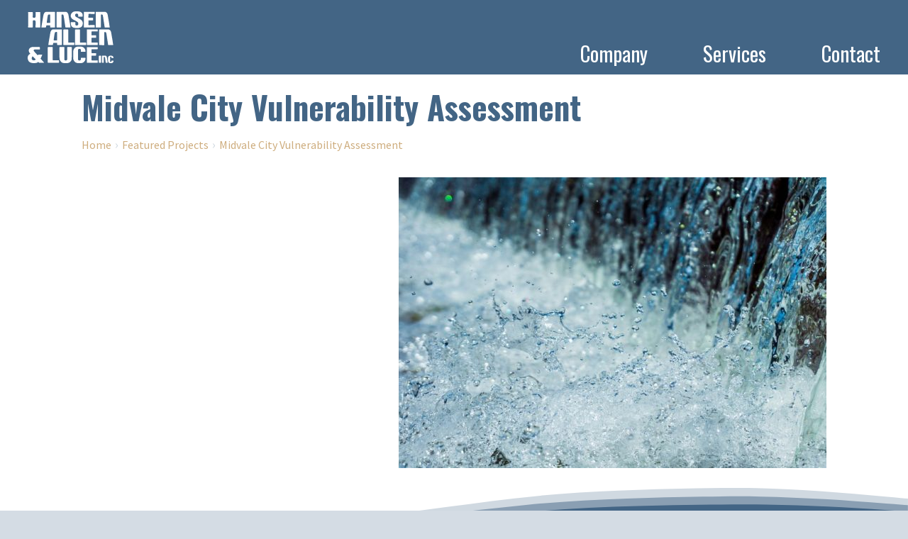

--- FILE ---
content_type: text/html; charset=UTF-8
request_url: https://www.hansenallenluce.com/featured-projects/midvale-city-vulnerability-assessment/
body_size: 14493
content:
<!DOCTYPE html>

<html lang="en">
<head>
	<title>Midvale City Vulnerability Assessment | Hansen, Allen &amp; Luce, Inc.</title>

<meta charset="UTF-8" />
<meta name="viewport" content="width=device-width, initial-scale=1.0" />
<meta property="og:image" content="https://www.hansenallenluce.com/wp-content/uploads/2017/01/splash-1991842_960_720.jpg" />
<link rel="icon" type="image/x-icon" href="/favicon.ico" />

<meta name='robots' content='max-image-preview:large' />
	<style>img:is([sizes="auto" i], [sizes^="auto," i]) { contain-intrinsic-size: 3000px 1500px }</style>
	<link rel='dns-prefetch' href='//ajax.googleapis.com' />
<link rel='dns-prefetch' href='//fonts.googleapis.com' />
<meta name="description" content="HAL performed the Vulnerability Assessment (VA) for all of the City’s water system facilities following the Bioterrorism Act of 2002. The scope of work i" />
<script type="text/javascript">
/* <![CDATA[ */
window._wpemojiSettings = {"baseUrl":"https:\/\/s.w.org\/images\/core\/emoji\/16.0.1\/72x72\/","ext":".png","svgUrl":"https:\/\/s.w.org\/images\/core\/emoji\/16.0.1\/svg\/","svgExt":".svg","source":{"concatemoji":"https:\/\/www.hansenallenluce.com\/wp-includes\/js\/wp-emoji-release.min.js?ver=6.8.3"}};
/*! This file is auto-generated */
!function(s,n){var o,i,e;function c(e){try{var t={supportTests:e,timestamp:(new Date).valueOf()};sessionStorage.setItem(o,JSON.stringify(t))}catch(e){}}function p(e,t,n){e.clearRect(0,0,e.canvas.width,e.canvas.height),e.fillText(t,0,0);var t=new Uint32Array(e.getImageData(0,0,e.canvas.width,e.canvas.height).data),a=(e.clearRect(0,0,e.canvas.width,e.canvas.height),e.fillText(n,0,0),new Uint32Array(e.getImageData(0,0,e.canvas.width,e.canvas.height).data));return t.every(function(e,t){return e===a[t]})}function u(e,t){e.clearRect(0,0,e.canvas.width,e.canvas.height),e.fillText(t,0,0);for(var n=e.getImageData(16,16,1,1),a=0;a<n.data.length;a++)if(0!==n.data[a])return!1;return!0}function f(e,t,n,a){switch(t){case"flag":return n(e,"\ud83c\udff3\ufe0f\u200d\u26a7\ufe0f","\ud83c\udff3\ufe0f\u200b\u26a7\ufe0f")?!1:!n(e,"\ud83c\udde8\ud83c\uddf6","\ud83c\udde8\u200b\ud83c\uddf6")&&!n(e,"\ud83c\udff4\udb40\udc67\udb40\udc62\udb40\udc65\udb40\udc6e\udb40\udc67\udb40\udc7f","\ud83c\udff4\u200b\udb40\udc67\u200b\udb40\udc62\u200b\udb40\udc65\u200b\udb40\udc6e\u200b\udb40\udc67\u200b\udb40\udc7f");case"emoji":return!a(e,"\ud83e\udedf")}return!1}function g(e,t,n,a){var r="undefined"!=typeof WorkerGlobalScope&&self instanceof WorkerGlobalScope?new OffscreenCanvas(300,150):s.createElement("canvas"),o=r.getContext("2d",{willReadFrequently:!0}),i=(o.textBaseline="top",o.font="600 32px Arial",{});return e.forEach(function(e){i[e]=t(o,e,n,a)}),i}function t(e){var t=s.createElement("script");t.src=e,t.defer=!0,s.head.appendChild(t)}"undefined"!=typeof Promise&&(o="wpEmojiSettingsSupports",i=["flag","emoji"],n.supports={everything:!0,everythingExceptFlag:!0},e=new Promise(function(e){s.addEventListener("DOMContentLoaded",e,{once:!0})}),new Promise(function(t){var n=function(){try{var e=JSON.parse(sessionStorage.getItem(o));if("object"==typeof e&&"number"==typeof e.timestamp&&(new Date).valueOf()<e.timestamp+604800&&"object"==typeof e.supportTests)return e.supportTests}catch(e){}return null}();if(!n){if("undefined"!=typeof Worker&&"undefined"!=typeof OffscreenCanvas&&"undefined"!=typeof URL&&URL.createObjectURL&&"undefined"!=typeof Blob)try{var e="postMessage("+g.toString()+"("+[JSON.stringify(i),f.toString(),p.toString(),u.toString()].join(",")+"));",a=new Blob([e],{type:"text/javascript"}),r=new Worker(URL.createObjectURL(a),{name:"wpTestEmojiSupports"});return void(r.onmessage=function(e){c(n=e.data),r.terminate(),t(n)})}catch(e){}c(n=g(i,f,p,u))}t(n)}).then(function(e){for(var t in e)n.supports[t]=e[t],n.supports.everything=n.supports.everything&&n.supports[t],"flag"!==t&&(n.supports.everythingExceptFlag=n.supports.everythingExceptFlag&&n.supports[t]);n.supports.everythingExceptFlag=n.supports.everythingExceptFlag&&!n.supports.flag,n.DOMReady=!1,n.readyCallback=function(){n.DOMReady=!0}}).then(function(){return e}).then(function(){var e;n.supports.everything||(n.readyCallback(),(e=n.source||{}).concatemoji?t(e.concatemoji):e.wpemoji&&e.twemoji&&(t(e.twemoji),t(e.wpemoji)))}))}((window,document),window._wpemojiSettings);
/* ]]> */
</script>
<style id='wp-emoji-styles-inline-css' type='text/css'>

	img.wp-smiley, img.emoji {
		display: inline !important;
		border: none !important;
		box-shadow: none !important;
		height: 1em !important;
		width: 1em !important;
		margin: 0 0.07em !important;
		vertical-align: -0.1em !important;
		background: none !important;
		padding: 0 !important;
	}
</style>
<link rel='stylesheet' id='wp-block-library-css' href='https://www.hansenallenluce.com/wp-includes/css/dist/block-library/style.min.css?ver=6.8.3' type='text/css' media='all' />
<style id='classic-theme-styles-inline-css' type='text/css'>
/*! This file is auto-generated */
.wp-block-button__link{color:#fff;background-color:#32373c;border-radius:9999px;box-shadow:none;text-decoration:none;padding:calc(.667em + 2px) calc(1.333em + 2px);font-size:1.125em}.wp-block-file__button{background:#32373c;color:#fff;text-decoration:none}
</style>
<style id='global-styles-inline-css' type='text/css'>
:root{--wp--preset--aspect-ratio--square: 1;--wp--preset--aspect-ratio--4-3: 4/3;--wp--preset--aspect-ratio--3-4: 3/4;--wp--preset--aspect-ratio--3-2: 3/2;--wp--preset--aspect-ratio--2-3: 2/3;--wp--preset--aspect-ratio--16-9: 16/9;--wp--preset--aspect-ratio--9-16: 9/16;--wp--preset--color--black: #000000;--wp--preset--color--cyan-bluish-gray: #abb8c3;--wp--preset--color--white: #ffffff;--wp--preset--color--pale-pink: #f78da7;--wp--preset--color--vivid-red: #cf2e2e;--wp--preset--color--luminous-vivid-orange: #ff6900;--wp--preset--color--luminous-vivid-amber: #fcb900;--wp--preset--color--light-green-cyan: #7bdcb5;--wp--preset--color--vivid-green-cyan: #00d084;--wp--preset--color--pale-cyan-blue: #8ed1fc;--wp--preset--color--vivid-cyan-blue: #0693e3;--wp--preset--color--vivid-purple: #9b51e0;--wp--preset--gradient--vivid-cyan-blue-to-vivid-purple: linear-gradient(135deg,rgba(6,147,227,1) 0%,rgb(155,81,224) 100%);--wp--preset--gradient--light-green-cyan-to-vivid-green-cyan: linear-gradient(135deg,rgb(122,220,180) 0%,rgb(0,208,130) 100%);--wp--preset--gradient--luminous-vivid-amber-to-luminous-vivid-orange: linear-gradient(135deg,rgba(252,185,0,1) 0%,rgba(255,105,0,1) 100%);--wp--preset--gradient--luminous-vivid-orange-to-vivid-red: linear-gradient(135deg,rgba(255,105,0,1) 0%,rgb(207,46,46) 100%);--wp--preset--gradient--very-light-gray-to-cyan-bluish-gray: linear-gradient(135deg,rgb(238,238,238) 0%,rgb(169,184,195) 100%);--wp--preset--gradient--cool-to-warm-spectrum: linear-gradient(135deg,rgb(74,234,220) 0%,rgb(151,120,209) 20%,rgb(207,42,186) 40%,rgb(238,44,130) 60%,rgb(251,105,98) 80%,rgb(254,248,76) 100%);--wp--preset--gradient--blush-light-purple: linear-gradient(135deg,rgb(255,206,236) 0%,rgb(152,150,240) 100%);--wp--preset--gradient--blush-bordeaux: linear-gradient(135deg,rgb(254,205,165) 0%,rgb(254,45,45) 50%,rgb(107,0,62) 100%);--wp--preset--gradient--luminous-dusk: linear-gradient(135deg,rgb(255,203,112) 0%,rgb(199,81,192) 50%,rgb(65,88,208) 100%);--wp--preset--gradient--pale-ocean: linear-gradient(135deg,rgb(255,245,203) 0%,rgb(182,227,212) 50%,rgb(51,167,181) 100%);--wp--preset--gradient--electric-grass: linear-gradient(135deg,rgb(202,248,128) 0%,rgb(113,206,126) 100%);--wp--preset--gradient--midnight: linear-gradient(135deg,rgb(2,3,129) 0%,rgb(40,116,252) 100%);--wp--preset--font-size--small: 13px;--wp--preset--font-size--medium: 20px;--wp--preset--font-size--large: 36px;--wp--preset--font-size--x-large: 42px;--wp--preset--spacing--20: 0.44rem;--wp--preset--spacing--30: 0.67rem;--wp--preset--spacing--40: 1rem;--wp--preset--spacing--50: 1.5rem;--wp--preset--spacing--60: 2.25rem;--wp--preset--spacing--70: 3.38rem;--wp--preset--spacing--80: 5.06rem;--wp--preset--shadow--natural: 6px 6px 9px rgba(0, 0, 0, 0.2);--wp--preset--shadow--deep: 12px 12px 50px rgba(0, 0, 0, 0.4);--wp--preset--shadow--sharp: 6px 6px 0px rgba(0, 0, 0, 0.2);--wp--preset--shadow--outlined: 6px 6px 0px -3px rgba(255, 255, 255, 1), 6px 6px rgba(0, 0, 0, 1);--wp--preset--shadow--crisp: 6px 6px 0px rgba(0, 0, 0, 1);}:where(.is-layout-flex){gap: 0.5em;}:where(.is-layout-grid){gap: 0.5em;}body .is-layout-flex{display: flex;}.is-layout-flex{flex-wrap: wrap;align-items: center;}.is-layout-flex > :is(*, div){margin: 0;}body .is-layout-grid{display: grid;}.is-layout-grid > :is(*, div){margin: 0;}:where(.wp-block-columns.is-layout-flex){gap: 2em;}:where(.wp-block-columns.is-layout-grid){gap: 2em;}:where(.wp-block-post-template.is-layout-flex){gap: 1.25em;}:where(.wp-block-post-template.is-layout-grid){gap: 1.25em;}.has-black-color{color: var(--wp--preset--color--black) !important;}.has-cyan-bluish-gray-color{color: var(--wp--preset--color--cyan-bluish-gray) !important;}.has-white-color{color: var(--wp--preset--color--white) !important;}.has-pale-pink-color{color: var(--wp--preset--color--pale-pink) !important;}.has-vivid-red-color{color: var(--wp--preset--color--vivid-red) !important;}.has-luminous-vivid-orange-color{color: var(--wp--preset--color--luminous-vivid-orange) !important;}.has-luminous-vivid-amber-color{color: var(--wp--preset--color--luminous-vivid-amber) !important;}.has-light-green-cyan-color{color: var(--wp--preset--color--light-green-cyan) !important;}.has-vivid-green-cyan-color{color: var(--wp--preset--color--vivid-green-cyan) !important;}.has-pale-cyan-blue-color{color: var(--wp--preset--color--pale-cyan-blue) !important;}.has-vivid-cyan-blue-color{color: var(--wp--preset--color--vivid-cyan-blue) !important;}.has-vivid-purple-color{color: var(--wp--preset--color--vivid-purple) !important;}.has-black-background-color{background-color: var(--wp--preset--color--black) !important;}.has-cyan-bluish-gray-background-color{background-color: var(--wp--preset--color--cyan-bluish-gray) !important;}.has-white-background-color{background-color: var(--wp--preset--color--white) !important;}.has-pale-pink-background-color{background-color: var(--wp--preset--color--pale-pink) !important;}.has-vivid-red-background-color{background-color: var(--wp--preset--color--vivid-red) !important;}.has-luminous-vivid-orange-background-color{background-color: var(--wp--preset--color--luminous-vivid-orange) !important;}.has-luminous-vivid-amber-background-color{background-color: var(--wp--preset--color--luminous-vivid-amber) !important;}.has-light-green-cyan-background-color{background-color: var(--wp--preset--color--light-green-cyan) !important;}.has-vivid-green-cyan-background-color{background-color: var(--wp--preset--color--vivid-green-cyan) !important;}.has-pale-cyan-blue-background-color{background-color: var(--wp--preset--color--pale-cyan-blue) !important;}.has-vivid-cyan-blue-background-color{background-color: var(--wp--preset--color--vivid-cyan-blue) !important;}.has-vivid-purple-background-color{background-color: var(--wp--preset--color--vivid-purple) !important;}.has-black-border-color{border-color: var(--wp--preset--color--black) !important;}.has-cyan-bluish-gray-border-color{border-color: var(--wp--preset--color--cyan-bluish-gray) !important;}.has-white-border-color{border-color: var(--wp--preset--color--white) !important;}.has-pale-pink-border-color{border-color: var(--wp--preset--color--pale-pink) !important;}.has-vivid-red-border-color{border-color: var(--wp--preset--color--vivid-red) !important;}.has-luminous-vivid-orange-border-color{border-color: var(--wp--preset--color--luminous-vivid-orange) !important;}.has-luminous-vivid-amber-border-color{border-color: var(--wp--preset--color--luminous-vivid-amber) !important;}.has-light-green-cyan-border-color{border-color: var(--wp--preset--color--light-green-cyan) !important;}.has-vivid-green-cyan-border-color{border-color: var(--wp--preset--color--vivid-green-cyan) !important;}.has-pale-cyan-blue-border-color{border-color: var(--wp--preset--color--pale-cyan-blue) !important;}.has-vivid-cyan-blue-border-color{border-color: var(--wp--preset--color--vivid-cyan-blue) !important;}.has-vivid-purple-border-color{border-color: var(--wp--preset--color--vivid-purple) !important;}.has-vivid-cyan-blue-to-vivid-purple-gradient-background{background: var(--wp--preset--gradient--vivid-cyan-blue-to-vivid-purple) !important;}.has-light-green-cyan-to-vivid-green-cyan-gradient-background{background: var(--wp--preset--gradient--light-green-cyan-to-vivid-green-cyan) !important;}.has-luminous-vivid-amber-to-luminous-vivid-orange-gradient-background{background: var(--wp--preset--gradient--luminous-vivid-amber-to-luminous-vivid-orange) !important;}.has-luminous-vivid-orange-to-vivid-red-gradient-background{background: var(--wp--preset--gradient--luminous-vivid-orange-to-vivid-red) !important;}.has-very-light-gray-to-cyan-bluish-gray-gradient-background{background: var(--wp--preset--gradient--very-light-gray-to-cyan-bluish-gray) !important;}.has-cool-to-warm-spectrum-gradient-background{background: var(--wp--preset--gradient--cool-to-warm-spectrum) !important;}.has-blush-light-purple-gradient-background{background: var(--wp--preset--gradient--blush-light-purple) !important;}.has-blush-bordeaux-gradient-background{background: var(--wp--preset--gradient--blush-bordeaux) !important;}.has-luminous-dusk-gradient-background{background: var(--wp--preset--gradient--luminous-dusk) !important;}.has-pale-ocean-gradient-background{background: var(--wp--preset--gradient--pale-ocean) !important;}.has-electric-grass-gradient-background{background: var(--wp--preset--gradient--electric-grass) !important;}.has-midnight-gradient-background{background: var(--wp--preset--gradient--midnight) !important;}.has-small-font-size{font-size: var(--wp--preset--font-size--small) !important;}.has-medium-font-size{font-size: var(--wp--preset--font-size--medium) !important;}.has-large-font-size{font-size: var(--wp--preset--font-size--large) !important;}.has-x-large-font-size{font-size: var(--wp--preset--font-size--x-large) !important;}
:where(.wp-block-post-template.is-layout-flex){gap: 1.25em;}:where(.wp-block-post-template.is-layout-grid){gap: 1.25em;}
:where(.wp-block-columns.is-layout-flex){gap: 2em;}:where(.wp-block-columns.is-layout-grid){gap: 2em;}
:root :where(.wp-block-pullquote){font-size: 1.5em;line-height: 1.6;}
</style>
<link rel='stylesheet' id='dashicons-css' href='https://www.hansenallenluce.com/wp-includes/css/dashicons.min.css?ver=6.8.3' type='text/css' media='all' />
<link rel='stylesheet' id='google-fonts-css' href='https://fonts.googleapis.com/css2?family=Oswald:wght@400;700&#038;family=Source+Sans+Pro:wght@400;700&#038;display=swap' type='text/css' media='all' />
<link rel='stylesheet' id='hal2021-css' href='https://www.hansenallenluce.com/wp-content/themes/hal2021/minimized-master.css?ver=1.07' type='text/css' media='all' />
<script type="text/javascript" src="https://ajax.googleapis.com/ajax/libs/jquery/3.6.1/jquery.min.js" id="jquery-js"></script>
<link rel="https://api.w.org/" href="https://www.hansenallenluce.com/wp-json/" /><link rel="EditURI" type="application/rsd+xml" title="RSD" href="https://www.hansenallenluce.com/xmlrpc.php?rsd" />
<meta name="generator" content="WordPress 6.8.3" />
<link rel="canonical" href="https://www.hansenallenluce.com/featured-projects/midvale-city-vulnerability-assessment/" />
<link rel='shortlink' href='https://www.hansenallenluce.com/?p=1827' />
<link rel="alternate" title="oEmbed (JSON)" type="application/json+oembed" href="https://www.hansenallenluce.com/wp-json/oembed/1.0/embed?url=https%3A%2F%2Fwww.hansenallenluce.com%2Ffeatured-projects%2Fmidvale-city-vulnerability-assessment%2F" />
<link rel="alternate" title="oEmbed (XML)" type="text/xml+oembed" href="https://www.hansenallenluce.com/wp-json/oembed/1.0/embed?url=https%3A%2F%2Fwww.hansenallenluce.com%2Ffeatured-projects%2Fmidvale-city-vulnerability-assessment%2F&#038;format=xml" />
</head>
<body class="wp-singular featured-projects-template-default single single-featured-projects postid-1827 wp-theme-hal2021 midvale-city-vulnerability-assessment">

<script>
	(function(i,s,o,g,r,a,m){i['GoogleAnalyticsObject']=r;i[r]=i[r]||function(){
	(i[r].q=i[r].q||[]).push(arguments)},i[r].l=1*new Date();a=s.createElement(o),
	m=s.getElementsByTagName(o)[0];a.async=1;a.src=g;m.parentNode.insertBefore(a,m)
	})(window,document,'script','//www.google-analytics.com/analytics.js','ga');

	ga('create', 'UA-39858289-1', 'auto');
	ga('send', 'pageview');
</script>

<header>
	<nav>
		<div class="header wrapper">
			<div>

				<a href="/" class="header__logo"><svg class="logo logo--white" version="1.1" xmlns="http://www.w3.org/2000/svg" xmlns:xlink="http://www.w3.org/1999/xlink" x="0px" y="0px"
	 viewBox="0 0 1771.2 1061.8" style="enable-background:new 0 0 1771.2 1061.8;" xml:space="preserve">
<path d="M1510.4,197.9c0,39,0,78,0,117c0,2.8,0.4,5.7,0.4,8.5c0.1,5.5-3.2,8.6-8.7,8.6c-29.1-0.2-58.3-0.3-87.4-0.4
	c-8.3,0-10.6-3.1-10.4-11.3c0.5-20.8,0.6-41.6,0.6-62.5c0-56.5,0-113-0.1-169.5c0-23.3-0.3-46.6-0.5-70c0-5.8,2.7-8.5,9.1-8.5
	c23.5,0.1,47,0.4,70.5,0.4c37-0.1,74-0.4,111-0.4c2.9,0,5.8,1,8.7,1.7c47.2,12.8,49.1,69.2,56.2,108.7c1.6,9,3.2,17.9,4.8,26.9
	c1.9,10.7,3.7,21.4,5.5,32c1.6,9.5,3.3,19.1,4.9,28.6c3.2,18.6,6.4,37.2,9.3,55.9c2.6,16.4,3,33.4,7.6,49.4
	c3,10.3,5.7,18.8-8.6,18.6c-26.5-0.3-53-0.3-79.5-0.2c-11.6,0-16.4-3.6-16.5-15.3c-0.1-11.2-3.6-23.3-5.2-34.5
	c-2-14-4.1-28-6.3-41.9c-3-19.6-6.1-39.2-9.2-58.8c-4-25.5-7.2-51.3-11.5-76.6c-1.4-8.5-3.6-16.8-5.8-25.1
	c-2.4-9-11-15.4-20.3-15.3c-3.3,0-6.7,0.1-10,0.2c-6.9,0.2-8.8,2.1-8.7,9.2c0.1,20.5,0.2,41,0.2,61.5c0,21,0,42,0,63
	C1510.5,197.9,1510.5,197.9,1510.4,197.9z"/>
<path d="M1581.7,558.9c0,39,0,78,0,117c0,2.8,0.4,5.7,0.4,8.5c0.1,5.5-3.2,8.6-8.7,8.6c-29.1-0.2-58.3-0.3-87.4-0.4
	c-8.3,0-10.6-3.1-10.4-11.3c0.5-20.8,0.6-41.6,0.6-62.5c0-56.5,0-113-0.1-169.5c0-23.3-0.3-46.6-0.5-70c0-5.8,2.7-8.5,9.1-8.5
	c23.5,0.1,47,0.4,70.5,0.4c37-0.1,74-0.4,111-0.4c2.9,0,5.8,1,8.7,1.7c47.2,12.8,49.1,69.2,56.2,108.7c1.6,9,3.2,17.9,4.8,26.9
	c1.9,10.7,3.7,21.4,5.5,32c1.6,9.5,3.3,19.1,4.9,28.6c3.2,18.6,6.4,37.2,9.3,55.9c2.6,16.4,3,33.4,7.6,49.4
	c3,10.3,5.7,18.8-8.6,18.6c-26.5-0.3-53-0.3-79.5-0.2c-11.6,0-16.4-3.6-16.5-15.3c-0.1-11.2-3.6-23.3-5.2-34.5
	c-2-14-4.1-28-6.3-41.9c-3-19.6-6.1-39.2-9.2-58.8c-4-25.5-7.2-51.3-11.5-76.6c-1.4-8.5-3.6-16.8-5.8-25.1
	c-2.4-9-11-15.4-20.3-15.3c-3.3,0-6.7,0.1-10,0.2c-6.9,0.2-8.8,2.1-8.7,9.2c0.1,20.5,0.2,41,0.2,61.5c0,21,0,42,0,63
	C1581.8,558.9,1581.8,558.9,1581.7,558.9z"/>
<path d="M700.3,194.8c0,38.7,0,77.3,0,116c0,3.5,0.4,7,0.8,10.4c0.8,6.8-2.4,10.6-9.2,10.6c-28-0.1-56-0.1-84-0.1
	c-8.1,0-11.1-3.4-10-11.5c0.3-2.6,0.4-5.3,0.4-8c0-95.6,0-191.3-0.1-286.9c0-2-0.1-4-0.3-6c-0.5-6.2,2.4-9.4,8.6-9.4
	c46.3,0,92.6,0.1,139,0.1c11.8,0,23.7-0.8,35.5,0c17.3,1.2,32.8,7.1,42.8,22.5c4,6.1,8.2,12.2,11.2,18.8
	c10.4,23,11.2,53.2,15.5,77.8c5.1,29,10.2,58,15.4,87c6.2,31.2,12.7,63.2,16.4,94.8c0.5,4.6,0.6,9.3,1,13.9
	c0.4,4.6-1.9,7.1-6.7,7.1c-17.6-0.1-35.2-0.3-52.8-0.4c-7.5-0.1-15.2-0.6-22.6-0.6c-5.9,0-14.7,3.1-19.6-1.4
	c-2.5-2.3-3.2-6-3.7-9.3c-5.3-34.9-10.6-69.7-15.9-104.6c-6.7-44.4-11-89.4-21.5-133.1c-2.2-9-7.9-15.3-16.8-17.4
	c-5.7-1.3-11.9-1.1-17.8-0.6c-5.1,0.5-5.5,5-5.5,9.2c0,22.2-0.1,44.3-0.1,66.5C700.2,158.5,700.2,176.7,700.3,194.8
	C700.3,194.8,700.3,194.8,700.3,194.8z"/>
<path d="M563.1,170.8c0,48.7,0,97.3,0,146c0,15,0,14.7-15.2,14.6c-24-0.1-48,0-72,0.2c-8.4,0.1-11.1-2.8-10.6-11
	c0.5-8.3,0.7-16.6,0.7-25c0-5.3-3.3-8.2-8.6-8.2c-21.8,0-43.6,0.1-65.5,0c-4.6,0-7.2,2-8,6.5c-1.3,7.2-2.1,14.4-3.7,21.5
	c-1,4.4-2.7,9-5.2,12.7c-1.4,2.1-5.2,3.5-8,3.5c-25.6,0.3-51.3,0.3-76.9,0.1c-2.3,0-5.3-1.3-6.7-3c-1-1.2,0.1-4.2,0.4-6.3
	c0.6-3.8,1.5-7.6,2-11.4c4.1-31.5,9.8-62.8,15.2-94.1c5.8-33.3,11.5-66.6,17.3-99.9c5.3-30.5,9-61.1,27.2-87.1
	c2.8-3.9,6.9-7.3,11-9.8c10.7-6.6,22.2-10.4,35.3-10.3c52.2,0.5,104.3,0.3,156.5,0.4c14.9,0,14.9,0.1,15,14.8
	C563.2,73.5,563.2,122.1,563.1,170.8C563.1,170.8,563.1,170.8,563.1,170.8z M466.1,150.7c0,0-0.1,0-0.1,0c0-0.8,0-1.7,0-2.5
	c0-24.5,0-49,0-73.5c0-8.4-2.2-10.6-10.7-10.6c-3.2,0-6.4,0.4-9.5,0c-8.5-1.2-15.9,1.7-22.5,6.4c-2.6,1.8-5.1,5-5.9,8
	c-9.7,36.3-13,75.1-18.2,112.3c-1.5,11-3.7,21.8-5.6,32.8c-0.2,1.3-0.2,2.7-0.2,4c0.1,5.9,2.5,8.5,8.5,8.6
	c4.2,0.1,8.3-0.1,12.5-0.1c14.2,0,28.3,0.2,42.5,0.1c6.6,0,9.1-2.7,9.1-9.1C466.1,201.7,466.1,176.2,466.1,150.7z"/>
<path d="M706,530.2c0,48.7,0,97.3,0,146c0,15,0,14.7-15.2,14.6c-24-0.1-48,0-72,0.2c-8.4,0.1-11.1-2.8-10.6-11
	c0.5-8.3,0.7-16.6,0.7-25c0-5.3-3.3-8.2-8.6-8.2c-21.8,0-43.6,0.1-65.5,0c-4.6,0-7.2,2-8,6.5c-1.3,7.2-2.1,14.4-3.7,21.5
	c-1,4.4-2.7,9-5.2,12.7c-1.4,2.1-5.2,3.5-8,3.5c-25.6,0.3-51.3,0.3-76.9,0.1c-2.3,0-5.3-1.3-6.7-3c-1-1.2,0.1-4.2,0.4-6.3
	c0.6-3.8,1.5-7.6,2-11.4c4.1-31.5,9.8-62.8,15.2-94.1c5.8-33.3,11.5-66.6,17.3-99.9c5.3-30.5,9-61.1,27.2-87.1
	c2.8-3.9,6.9-7.3,11-9.8c10.7-6.6,22.2-10.4,35.3-10.3c52.2,0.5,104.3,0.3,156.5,0.4c14.9,0,14.9,0.1,15,14.8
	C706.1,432.9,706.1,481.6,706,530.2C706,530.2,706,530.2,706,530.2z M609,510.1c0,0-0.1,0-0.1,0c0-0.8,0-1.7,0-2.5
	c0-24.5,0-49,0-73.5c0-8.4-2.2-10.6-10.7-10.6c-3.2,0-6.4,0.4-9.5,0c-8.5-1.2-15.9,1.7-22.5,6.4c-2.6,1.8-5.1,5-5.9,8
	c-9.7,36.3-13,75.1-18.2,112.3c-1.5,11-3.7,21.8-5.6,32.8c-0.2,1.3-0.2,2.7-0.2,4c0.1,5.9,2.5,8.5,8.5,8.6
	c4.2,0.1,8.3-0.1,12.5-0.1c14.2,0,28.3,0.2,42.5,0.1c6.6,0,9.1-2.7,9.1-9.1C609,561.1,609,535.6,609,510.1z"/>
<path d="M164.2,731.4c22,0,44,0,66,0c3.5,0,7-0.2,10.5-0.4c5.9-0.3,10.3,3,10.5,8.9c0.3,12,0.3,24,0.2,36c-0.1,4.8-3.5,7.3-9,7.2
	c-27.8-0.1-55.7-0.3-83.5-0.4c-5.2,0-10.4-0.6-15.5,0.2c-4.3,0.6-8.9,2-12.3,4.5c-8.7,6.3-10.4,15.5-3.6,23.9
	c10.5,13,18.8,27.8,31.7,39.1c8.5,7.4,15.3,16.7,23,25c6.3,6.8,12.9,13.4,19.4,20.1c2.7,2.8,5.9,3.1,8.3,0.2
	c5.5-6.8,12.7-7.3,20.7-7.1c18.3,0.5,36.7,0.4,55,0.5c3,0,6-0.5,9-0.6c5.5-0.1,7.1,3.1,5,8.1c-3.8,9-8.7,17.4-12.4,26.4
	c-5.5,13.5-11.3,27-17.6,40.2c-2.9,6.1-2.7,9.1,1.9,14c8.7,9.4,17.4,18.8,26.4,28c11.4,11.7,23.3,22.9,32.2,36.7
	c1.3,2.1,3.6,3.5,4.9,5.6c1,1.5,1.9,3.9,1.3,5.2c-0.7,1.4-3.1,2.6-4.8,2.7c-10.8,0.4-21.6,0.6-32.4,0.7c-17,0.1-34-0.3-51,0.1
	c-9.4,0.2-17.1-1.8-22.1-10.4c-0.9-1.5-2.4-2.8-3.7-4c-4.9-4.5-7.5-4.5-12.5-0.3c-2.9,2.5-6,4.8-8.9,7.2
	c-11.3,9.6-29.2,9.9-43.3,11.3c-29.5,2.9-62.1,2.7-90.9-6.6c-29.1-9.5-51.2-29.6-60.2-59.2c-7.3-24.2-10.1-57.6,1.6-80.8
	c8.8-17.6,24.4-32,41.8-40.9c7.2-3.7,2.3-7.1-1.6-10.5c-5-4.4-9.1-10.4-12.7-16c-7.3-11.6-12.2-24.8-13.2-38.6
	c-2.9-40.9,30.8-70.3,69-75.8c7.3-1.1,72.9-0.4,72.9-0.7C164.2,731.2,164.2,731.3,164.2,731.4z M82.7,963.2
	c-0.4,6.2,0.7,12.4,3.7,18.8c13.4,27.6,49.3,26.7,72.3,12.9c6.2-3.7,6.7-9.7,1.6-15c-10.5-10.9-20.8-21.9-31.4-32.7
	c-6.6-6.8-13.4-13.4-20.5-19.7c-4.9-4.4-7.8-4-11.5,1.4C89.8,939.4,83.4,951,82.7,963.2z"/>
<path d="M261.2,172.9c0,47.3,0,94.7,0,142c0,2.7,0.3,5.3,0.3,8c0.1,6.1-2.8,9-8.7,9c-22.8-0.1-45.7-0.3-68.5-0.4
	c-4.7,0-9.3,0.3-14,0.3c-4.5,0-7.7-3.2-7.6-7.4c0.1-14.6,0.1-29.3,0.2-43.9c0.1-24.3,0.1-48.6,0.3-73c0.1-13-11.2-24.3-24-23.9
	c-4.5,0.1-9,0.1-13.5,0c-13.1-0.3-21.7,9.2-21.1,22.1c0.6,14.8,0.6,29.6,0.6,44.5c0.1,24.2,0,48.3,0,72.5c0,6.1-3.5,9.4-9.7,9.3
	c-26-0.1-52-0.1-78-0.1c-6.3,0-9.5-3.3-9.1-9.7c0.4-6.6,0.8-13.3,0.8-19.9c0.1-89.8,0-179.7,0-269.5c0-3.5-0.6-7-0.7-10.5
	c-0.2-5.9,3.2-9.3,8.6-9.3c17,0.1,34,0.2,51,0.3c9.2,0,18.3-0.2,27.5-0.3c5.4-0.1,9.4,3.7,9.3,9.6c-0.2,30-0.3,60-0.8,89.9
	c-0.2,10.1,8.9,20.2,19.1,20.2c6.3,0,12.7,0.2,19,0c2.3-0.1,4.9-0.3,6.7-1.6c8.3-6,14.8-12.7,14.5-24.4c-0.6-22-0.2-44-0.3-66
	c0-6-0.1-12-0.4-18c-0.3-6.7,2.7-9.6,9.5-9.5c26.2,0.1,52.3,0.1,78.5-0.1c7.5-0.1,10.6,2.7,10.6,10.3c0,49.8,0,99.7,0,149.5
	C261.2,172.9,261.2,172.9,261.2,172.9z"/>
<path d="M756.5,865.3c0,40.7,0,81.3,0,122c0,10.8,6.7,17.8,18.2,18.1c6.7,0.2,13.3,0.2,20,0.1c10.7-0.2,21-11.5,21-22.8
	c0-45.3,0-90.6-0.1-136c0-35.2-0.1-70.3-0.1-105.5c0-7.8,3-10.1,10.7-10c18,0.3,36,0.1,54,0.1c6.8,0,13.6-0.2,20.5-0.3
	c5.2-0.1,8.5,3.2,8.7,8.8c0.2,6.3,0.1,12.7,0.1,19c0,71.6,0.4,143.3-0.2,214.9c-0.1,10.3-3.3,21.1-7.4,30.6
	c-10.4,23.7-29.4,39.7-52.5,50.3c-18.2,8.3-38.1,5.7-57.5,6.3c-21,0.7-42.4,2.3-62.9-3.2c-30.3-8.2-52.7-30.4-64-59
	c-9.5-24-8.2-46.9-8.2-72c0-19.6,0-39.3,0-58.9c0-39.3,0-78.6,0.1-117.9c0-3.3-0.2-6.7-0.1-10c0.2-5.6,3.2-8.6,8.8-8.6
	c24.8,0,49.6,0.1,74.5,0.2c2,0,4,0,6-0.2c7.5-0.7,11.4,2.5,11.4,10.1c0.1,14.8,0,29.7,0,44.5c0,26.5,0,53,0,79.5
	C757,865.3,756.7,865.3,756.5,865.3z"/>
<path d="M1087.7,109.7c-12.5,0-25,0-37.5,0c-5.9,0-8.3-2.7-8.1-8.7c0.2-9.7,0.3-19.3,0.1-29c-0.5-23.6-35.5-32.5-51.8-19.5
	c-10.9,8.8-12.8,24.8-9.4,37.7c3.3,12.6,11.5,20,21.3,26.3c7.8,5,16.7,8.1,24.8,12.7c30.1,17.1,68,32.9,90.5,60
	c27.2,32.7,25.8,81.5,3,115.9c-13.5,20.3-33.1,28-56.3,32.7c-13.4,2.7-27,5-40.7,5.3c-9,0.2-18-0.5-27-1.3
	c-25.6-2.3-53.7-5.4-75.3-20.5c-30.7-21.5-29.9-57.7-30.9-91.1c-0.2-6.1,2.9-9.4,8.9-9.4c20.7,0.2,41.3,0.4,62,0.5
	c4,0,8-0.4,11.9-0.8c6.4-0.7,10.1,2.2,10.1,8.5c0,9.7-0.9,19.4-0.4,29c0.4,7,1.6,14.2,4,20.8c6.9,18.7,43.6,13.6,53.1,0.4
	c6-8.3,4.2-19.6,3.5-29.7c-0.4-6.3-0.2-12.9-2.9-18.6c-3.9-8.4-12.4-12.7-19.5-17.8c-8.6-6.1-17.6-11.6-26.9-16.6
	c-16.5-8.9-34-16.1-50.3-25.3s-31.9-20.7-42.3-36.3c-28.2-42.2-9.4-94,30.4-120C954.5,0.2,986.5,0.1,1012.3,0
	c27-0.1,54.8,1.1,79.2,12.6c28.1,13.2,45.9,39.5,43.7,70.8c-0.4,5.6-0.2,11.3-0.2,17c0,6.1-3,9.2-9.2,9.3
	C1113.1,109.7,1100.4,109.6,1087.7,109.7C1087.7,109.7,1087.7,109.7,1087.7,109.7z"/>
<path d="M1041,887.9c0,33.7,0,67.3,0,101c0,27.3,58.7,24.2,57.2-5c-0.4-7.5-0.5-15-0.5-22.5c0-6,3.1-8.9,9.5-8.9
	c22,0.1,44,0.2,66,0.2c3.5,0,7-0.2,10.5-0.3c5.4,0,9.3,3,9.3,8.2c0,13.8-1.4,27.5-6.5,40.6c-8.9,22.6-26.1,37.8-45.4,51
	c-9.6,6.6-25.3,8.3-36.6,8.5c-19.7,0.3-39.4,0.7-59.2,0.4c-9.9-0.1-19.8-0.5-29.5-2.4c-33.1-6.7-56.2-31.5-68.5-62
	c-3.9-9.7-6.7-20.5-6.9-30.9c-0.4-31.1-1.1-62.4-0.3-93.5c0.7-28.5-3.1-57.5,7-85c10.4-28.1,36.2-54.5,66.1-61
	c19.6-4.3,39.9-4.1,59.9-3.9c20.2,0.2,40.8,0.4,59.8,7.3c30.1,11,49.4,36.4,57.3,66.7c1.9,7.5,2,15.4,2.7,23.2
	c0.7,7.2-2.5,10.9-9.6,10.9c-25.2,0.1-50.3,0.1-75.5,0c-7.9,0-10.5-3.5-10.2-11.3c0.4-10.8,0.6-21.7,0.2-32.5
	c-0.1-2.8-1.9-6.5-4.1-8.1c-15.7-11.2-32.9-11.9-48.9-1.2c-2.3,1.5-3.7,6-3.7,9.1c-0.2,31,0,62,0,93c0,2.8,0,5.7,0,8.5
	C1041.2,887.9,1041.1,887.9,1041,887.9z"/>
<path d="M1703.2,983.7c0,15,0,30.1,0,45.1c0,12.2,26.2,10.8,25.6-2.2c-0.2-3.3-0.2-6.7-0.2-10c0-2.7,1.4-4,4.2-4
	c9.8,0,19.7,0.1,29.5,0.1c1.6,0,3.1-0.1,4.7-0.1c2.4,0,4.2,1.3,4.2,3.7c0,6.2-0.6,12.3-2.9,18.1c-4,10.1-11.7,16.9-20.3,22.8
	c-4.3,2.9-11.3,3.7-16.3,3.8c-8.8,0.2-17.6,0.3-26.5,0.2c-4.4-0.1-8.9-0.2-13.2-1.1c-14.8-3-25.1-14.1-30.6-27.7
	c-1.7-4.3-3-9.2-3.1-13.8c-0.2-13.9-0.5-27.9-0.2-41.8c0.3-12.7-1.4-25.7,3.1-38c4.6-12.6,16.2-24.4,29.6-27.3
	c8.8-1.9,17.8-1.8,26.8-1.8c9,0.1,18.2,0.2,26.7,3.3c13.4,4.9,22.1,16.3,25.6,29.8c0.9,3.3,0.9,6.9,1.2,10.4
	c0.3,3.2-1.1,4.9-4.3,4.9c-11.2,0-22.5,0-33.7,0c-3.5,0-4.7-1.6-4.6-5.1c0.2-4.8,0.3-9.7,0.1-14.5c0-1.2-0.8-2.9-1.8-3.6
	c-7-5-14.7-5.3-21.9-0.5c-1,0.7-1.7,2.7-1.7,4c-0.1,13.9,0,27.7,0,41.6c0,1.3,0,2.5,0,3.8C1703.3,983.7,1703.2,983.7,1703.2,983.7z
	"/>
<path d="M1271.5,331.3c-31.3,0-62.7,0-94,0c-3.7,0-7.3,0.4-11,0.3c-5.2-0.2-8.1-3.7-8-8.8c0.3-16,0.7-32,0.7-47.9
	c0.1-82.7,0.1-165.3,0.1-248c0-2.5-0.1-5-0.4-7.5c-0.6-6.1,2.2-9.5,8.4-9.5c35.5,0.1,71,0.2,106.5,0.2c33.7,0,67.3-0.2,101-0.3
	c6.1,0,9.3,2.9,9.4,9c0,8,0,16,0,24c0,7.8-3.6,10.5-11.2,10.3c-17.8-0.4-35.7-0.3-53.5-0.3c-18.8-0.1-37.7-0.1-56.5-0.1
	c-7.2,0-9.5,2.8-9.5,10.2c0.1,20,0,39.9-0.2,59.9c-0.1,6.5,2.4,9.8,8.9,9.9c24.3,0,48.7,0,73,0c0.5,0,1,0,1.5,0
	c12-0.9,13.7,0.8,13.6,12.7c-0.1,10,0,20,0.1,30c0,5.7-2.7,8.5-8.6,8.5c-26.3,0-52.7-0.1-79-0.1c-7.8,0-9.3,2.2-9.2,9.9
	c0.2,25.3,0.2,50.6-0.2,75.9c-0.2,9.6,2,12.3,11.5,12.3c33-0.1,66-0.1,99-0.1c3.3,0,6.6-0.2,9.9-0.6c6-0.6,10.2,2.6,10.3,8.7
	c0.2,11.3,0.2,22.7,0.1,34c-0.1,5.2-3.5,8.2-8.7,8.2c-34.7,0-69.3,0-104,0C1271.5,331.6,1271.5,331.5,1271.5,331.3z"/>
<path d="M1334.4,690.8c-31.3,0-62.7,0-94,0c-3.7,0-7.3,0.4-11,0.3c-5.2-0.2-8.1-3.7-8-8.8c0.3-16,0.7-32,0.7-47.9
	c0.1-82.7,0.1-165.3,0.1-248c0-2.5-0.1-5-0.4-7.5c-0.6-6.1,2.2-9.5,8.4-9.5c35.5,0.1,71,0.2,106.5,0.2c33.7,0,67.3-0.2,101-0.3
	c6.1,0,9.3,2.9,9.4,9c0,8,0,16,0,24c0,7.8-3.6,10.5-11.2,10.3c-17.8-0.4-35.7-0.3-53.5-0.3c-18.8-0.1-37.7-0.1-56.5-0.1
	c-7.2,0-9.5,2.8-9.5,10.2c0.1,20,0,39.9-0.2,59.9c-0.1,6.5,2.4,9.8,8.9,9.9c24.3,0,48.7,0,73,0c0.5,0,1,0,1.5,0
	c12-0.9,13.7,0.8,13.6,12.7c-0.1,10,0,20,0.1,30c0,5.7-2.7,8.5-8.6,8.5c-26.3,0-52.7-0.1-79-0.1c-7.8,0-9.3,2.2-9.2,9.9
	c0.2,25.3,0.2,50.6-0.2,75.9c-0.2,9.6,2,12.3,11.5,12.3c33-0.1,66-0.1,99-0.1c3.3,0,6.6-0.2,9.9-0.6c6-0.6,10.2,2.6,10.3,8.7
	c0.2,11.3,0.2,22.7,0.1,34c-0.1,5.2-3.5,8.2-8.7,8.2c-34.7,0-69.3,0-104,0C1334.4,691.2,1334.4,691,1334.4,690.8z"/>
<path d="M1334.4,1055.2c-31.3,0-62.7,0-94,0c-3.7,0-7.3,0.4-11,0.3c-5.2-0.2-8.1-3.7-8-8.8c0.3-16,0.7-32,0.7-47.9
	c0.1-82.7,0.1-165.3,0.1-248c0-2.5-0.1-5-0.4-7.5c-0.6-6.1,2.2-9.5,8.4-9.5c35.5,0.1,71,0.2,106.5,0.2c33.7,0,67.3-0.2,101-0.3
	c6.1,0,9.3,2.9,9.4,9c0,8,0,16,0,24c0,7.8-3.6,10.5-11.2,10.3c-17.8-0.4-35.7-0.3-53.5-0.3c-18.8-0.1-37.7-0.1-56.5-0.1
	c-7.2,0-9.5,2.8-9.5,10.2c0.1,20,0,39.9-0.2,59.9c-0.1,6.5,2.4,9.8,8.9,9.9c24.3,0,48.7,0,73,0c0.5,0,1,0,1.5,0
	c12-0.9,13.7,0.8,13.6,12.7c-0.1,10,0,20,0.1,30c0,5.7-2.7,8.5-8.6,8.5c-26.3,0-52.7-0.1-79-0.1c-7.8,0-9.3,2.2-9.2,9.9
	c0.2,25.3,0.2,50.6-0.2,75.9c-0.2,9.6,2,12.3,11.5,12.3c33-0.1,66-0.1,99-0.1c3.3,0,6.6-0.2,9.9-0.6c6-0.6,10.2,2.6,10.3,8.7
	c0.2,11.3,0.2,22.7,0.1,34c-0.1,5.2-3.5,8.2-8.7,8.2c-34.7,0-69.3,0-104,0C1334.4,1055.6,1334.4,1055.4,1334.4,1055.2z"/>
<path d="M415.2,893.3c0-50.8,0-101.7,0-152.5c0-7.5,2.9-9.7,10.5-9.6c19,0.3,38,0.1,57,0.1c8.5,0,17-0.2,25.5-0.3
	c4.7,0,8.2,3.3,8.5,8.7c0.3,5.1,0,10.3,0,15.5c0,73.3-0.1,146.7-0.1,220c0,5.7-0.2,11.3-0.3,17c-0.1,7.6,2.4,10.5,10,10.5
	c22.7,0.2,45.3,0.3,68,0.2c14.7-0.1,29.3-0.5,44-0.7c4.9-0.1,7.9,3.4,7.8,8.4c-0.1,11.8-0.2,23.6-0.1,35.4c0,6-3,9.7-8.9,9.8
	c-32.5,0.3-65,0.4-97.5,0.5c-16.7,0.1-33.3,0.1-50,0c-22.2-0.1-44.3-0.3-66.5-0.6c-5.3-0.1-8-3.5-8-9.3c0-51,0-102,0-153
	C415.1,893.3,415.1,893.3,415.2,893.3z"/>
<path d="M976.9,531.5c0-46.7,0-93.3,0-140c0-3.7-0.4-7.3-0.3-11c0.1-5,3.2-8.1,8.2-8.1c28.7-0.1,57.3-0.1,86-0.1
	c6.1,0,9.1,3.4,9.1,10c-0.1,37-0.2,74-0.2,110.9c0,41.8,0.1,83.6,0.1,125.4c0,4.2-0.6,8.3-0.7,12.5c-0.2,6.1,2.9,9.6,9,9.5
	c36-0.1,72-0.2,108-0.5c8.3-0.1,11.2,3.2,10.9,11.5c-0.4,9.5-0.2,19,0.2,28.4c0.3,7.2-2.9,11-10.1,11c-56,0-112,0-167.9,0
	c-14.5,0-29,0-43.5-0.1c-6,0-9.2-3.3-9.2-9.4c0-50.1,0-100.3,0-150.4C976.6,531.5,976.8,531.5,976.9,531.5z"/>
<path d="M736.5,531.7c0-50,0-100,0-149.9c0-6.6,2.9-9.4,9.3-9.4c27.5,0,55,0,82.4-0.1c5.7,0,9,3.4,9,10.1c0.1,13.7-0.1,27.3-0.1,41
	c-0.1,65.3-0.1,130.6-0.2,195.9c0,4.2-0.6,8.3-0.6,12.5c0,6.1,2.9,9,8.8,9c34.5,0,69,0,103.5-0.1c1.7,0,3.3-0.3,5-0.4
	c5.1-0.3,8.7,2.3,8.9,7.3c0.3,12.1,0.4,24.3,0.2,36.4c-0.1,4.9-3.7,7.6-8.8,7.6c-67.8-0.2-135.6-0.3-203.4-0.5
	c-1.8,0-3.7,0.2-5.5,0.3c-5.5,0-8.7-3.1-8.7-8.6C736.4,632.3,736.4,582,736.5,531.7C736.4,531.7,736.4,531.7,736.5,531.7z"/>
<path d="M1533.9,981.6c0-21.2,0-42.3,0-63.5c0-5.2,3-8.4,8.3-8.4c16.8,0.2,33.6,0.4,50.4,0.6c3.5,0,7,0.1,10.5-0.3
	c12.6-1.2,20.3,3.3,25.9,14.9c5.7,12,7.3,25.6,9.3,38.6c1.6,10.8,3.2,21.5,4.8,32.3c2.3,15.3,1.7,35.4,8.2,49.5
	c2.2,4.8-2,9.8-7.9,10c-8.5,0.3-17,0.3-25.5,0.1c-5.4-0.2-8-3.8-8.4-9.2c-1.3-16.6-4.4-33.1-5.8-49.8c-0.8-9.4-1.6-18.8-4.1-27.8
	c-3.2-11.2-1.8-23.9-10.6-32.6c-3.7-3.6-8.5-4.3-13.4-2c-4.5,2.1-4.5,5.9-4.4,10.1c0.2,28.2,0.3,56.3,0.4,84.5
	c0,5.8,0.2,11.7,0.2,17.5c0,6-3.3,9.4-9.2,9.5c-6.5,0.1-13,0.1-19.5,0c-5.9-0.1-9.1-3.6-9.1-9.6
	C1533.9,1024.6,1533.9,1003.1,1533.9,981.6C1533.9,981.6,1533.9,981.6,1533.9,981.6z"/>
<path d="M1469.3,982.1c0-21.1,0-42.3,0-63.4c0-6.3,2.9-9,9.1-8.9c9.1,0.1,18.3,0.1,27.4-0.1c6-0.1,9.4,2.9,9.4,8.9
	c0,42.3,0,84.6,0,126.8c0,7.1-2.9,10.1-10,10.1c-9,0.1-18,0.1-26.9,0c-6.7-0.1-9.6-3.3-9.6-10c0-21.1,0-42.3,0-63.4
	C1469,982.1,1469.2,982.1,1469.3,982.1z"/>
</svg></a>

<div class="menu-main-menu-container"><ul id="nav" class="marg-right burger-hide"><li id="menu-item-290" class="menu-item menu-item-type-post_type menu-item-object-page menu-item-has-children menu-item-290"><a href="https://www.hansenallenluce.com/who-we-are/">Company</a>
<ul class="sub-menu">
	<li id="menu-item-39" class="menu-item menu-item-type-post_type menu-item-object-page menu-item-39"><a href="https://www.hansenallenluce.com/about-hal/">About Us</a></li>
	<li id="menu-item-2911" class="menu-item menu-item-type-post_type menu-item-object-page menu-item-2911"><a href="https://www.hansenallenluce.com/50th-anniversary/">Firm Legacy</a></li>
	<li id="menu-item-2044" class="menu-item menu-item-type-post_type_archive menu-item-object-principals menu-item-2044"><a href="https://www.hansenallenluce.com/our-team/">Our Team</a></li>
	<li id="menu-item-481" class="menu-item menu-item-type-custom menu-item-object-custom menu-item-481"><a href="/news/">News</a></li>
	<li id="menu-item-482" class="menu-item menu-item-type-custom menu-item-object-custom menu-item-482"><a href="/awards/">Awards</a></li>
	<li id="menu-item-483" class="menu-item menu-item-type-custom menu-item-object-custom menu-item-483"><a href="/testimonials/">Testimonials</a></li>
	<li id="menu-item-440" class="menu-item menu-item-type-custom menu-item-object-custom menu-item-440"><a href="/publications/">Publications</a></li>
	<li id="menu-item-41" class="menu-item menu-item-type-post_type menu-item-object-page menu-item-41"><a href="https://www.hansenallenluce.com/employment-opportunities/">Employment</a></li>
</ul>
</li>
<li id="menu-item-2175" class="menu-item menu-item-type-custom menu-item-object-custom menu-item-has-children menu-item-2175"><a href="/professional-services/">Services</a>
<ul class="sub-menu">
	<li id="menu-item-2198" class="menu-item menu-item-type-post_type menu-item-object-page menu-item-2198"><a href="https://www.hansenallenluce.com/professional-services/">Professional Services</a></li>
	<li id="menu-item-296" class="menu-item menu-item-type-custom menu-item-object-custom menu-item-296"><a href="/featured-projects/">Featured Projects</a></li>
	<li id="menu-item-1703" class="menu-item menu-item-type-post_type menu-item-object-page menu-item-1703"><a href="https://www.hansenallenluce.com/welby-jacob/">Welby Jacob Canal</a></li>
	<li id="menu-item-3284" class="menu-item menu-item-type-post_type menu-item-object-page menu-item-3284"><a href="https://www.hansenallenluce.com/sanpete-wcd-survey/">Sanpete WCD Survey</a></li>
</ul>
</li>
<li id="menu-item-51" class="menu-item menu-item-type-post_type menu-item-object-page menu-item-51"><a href="https://www.hansenallenluce.com/contact-hal/">Contact</a></li>
</ul></div>				<div id="burger" class="open" onclick="javascript:toggleMenu();"></div>
			</div>
		</div>  <!-- /.header -->
	</nav>
</header>


<div class="secondary_hero wrapper">
	<div>


<h1>Midvale City Vulnerability Assessment</h1>
	</div>
</div>  <!-- /.secondary_hero -->


<div class="wrapper">
	<div>
	

		<section>
		
<ul id="breadcrumbs" class="breadcrumbs" itemscope itemtype="https://schema.org/BreadcrumbList"><li itemprop="itemListElement" itemscope itemtype="https://schema.org/ListItem" class="item-home"><a itemprop="item" class="bread-link bread-home" href="https://www.hansenallenluce.com">Home<meta itemprop="name" content="Home" /></a><meta itemprop="position" content="1" /></li><li class="separator separator-home"> &rsaquo; </li><li itemprop="itemListElement" itemscope itemtype="https://schema.org/ListItem" class="item-cat item-custom-post-type-featured-projects"><a itemprop="item" class="bread-cat bread-custom-post-type-featured-projects" href="https://www.hansenallenluce.com/featured-projects/">Featured Projects<meta itemprop="name" content="Featured Projects" /></a><meta itemprop="position" content="2" /></li><li class="separator"> &rsaquo; </li><li itemprop="itemListElement" itemscope itemtype="https://schema.org/ListItem" class="item-current item-1827"><strong class="bread-current bread-1827">Midvale City Vulnerability Assessment<meta itemprop="name" content="Midvale City Vulnerability Assessment" /></strong><meta itemprop="position" content="3" /></li></ul>
			<div class="page_content">
<h2></h2>

<img src="https://www.hansenallenluce.com/wp-content/uploads/2017/01/splash-1991842_960_720-603x410.jpg" class="alignright" alt="Midvale City Vulnerability Assessment" />


			</div>  <!-- /.page_content -->
		</section>


	</div>
</div>  <!-- /.wrapper -->

<div class="cta hiring wrapper">
	<div>
<h3>We're Hiring!</h3>

<a href="/employment-opportunities/" class="button white large">Apply Now</a>
	</div>
</div>  <!-- /.hiring -->


<footer>
	<div class="footer wrapper">
		<div>

<div class="menu-footer-menu-container"><ul id="menu-footer-menu" class="menu"><li id="menu-item-2036" class="menu-item menu-item-type-post_type menu-item-object-page menu-item-2036"><a href="https://www.hansenallenluce.com/about-hal/">About Us</a></li>
<li id="menu-item-2037" class="menu-item menu-item-type-post_type_archive menu-item-object-news menu-item-2037"><a href="https://www.hansenallenluce.com/news/">News</a></li>
<li id="menu-item-2038" class="menu-item menu-item-type-post_type_archive menu-item-object-awards menu-item-2038"><a href="https://www.hansenallenluce.com/awards/">Awards</a></li>
<li id="menu-item-2039" class="menu-item menu-item-type-post_type_archive menu-item-object-testimonials menu-item-2039"><a href="https://www.hansenallenluce.com/testimonials/">Testimonials</a></li>
<li id="menu-item-2040" class="menu-item menu-item-type-post_type menu-item-object-page menu-item-2040"><a href="https://www.hansenallenluce.com/professional-services/">Professional Services</a></li>
<li id="menu-item-2041" class="menu-item menu-item-type-post_type_archive menu-item-object-featured-projects menu-item-2041"><a href="https://www.hansenallenluce.com/featured-projects/">Featured Projects</a></li>
<li id="menu-item-2042" class="menu-item menu-item-type-post_type menu-item-object-page menu-item-2042"><a href="https://www.hansenallenluce.com/welby-jacob/">Welby Jacob Canal</a></li>
<li id="menu-item-3285" class="menu-item menu-item-type-post_type menu-item-object-page menu-item-3285"><a href="https://www.hansenallenluce.com/sanpete-wcd-survey/">Sanpete WCD Survey</a></li>
<li id="menu-item-2043" class="menu--button menu-item menu-item-type-custom menu-item-object-custom menu-item-2043"><a href="https://client.hansenallenluce.com/">Client Login</a></li>
</ul></div>
			<div class="footer__right">
<svg class="logo logo--blue" version="1.1" xmlns="http://www.w3.org/2000/svg" xmlns:xlink="http://www.w3.org/1999/xlink" x="0px" y="0px"
	 viewBox="0 0 1771 1311.3" style="enable-background:new 0 0 1771 1311.3;" xml:space="preserve">
<path d="M1510.2,197.9c0,39,0,78,0,117c0,2.8,0.4,5.7,0.4,8.5c0.1,5.5-3.2,8.6-8.7,8.6c-29.1-0.2-58.3-0.3-87.4-0.4
	c-8.3,0-10.6-3.1-10.4-11.3c0.5-20.8,0.6-41.6,0.6-62.5c0-56.5,0-113-0.1-169.5c0-23.3-0.3-46.6-0.5-70c0-5.8,2.7-8.5,9.1-8.5
	c23.5,0.1,47,0.4,70.5,0.4c37-0.1,74-0.4,111-0.4c2.9,0,5.8,1,8.7,1.7c47.2,12.8,49.1,69.2,56.2,108.7c1.6,9,3.2,17.9,4.8,26.9
	c1.9,10.7,3.7,21.4,5.5,32c1.6,9.5,3.3,19.1,4.9,28.6c3.2,18.6,6.4,37.2,9.3,55.9c2.6,16.4,3,33.4,7.6,49.4
	c3,10.3,5.7,18.8-8.6,18.6c-26.5-0.3-53-0.3-79.5-0.2c-11.6,0-16.4-3.6-16.5-15.3c-0.1-11.2-3.6-23.3-5.2-34.5
	c-2-14-4.1-28-6.3-41.9c-3-19.6-6.1-39.2-9.2-58.8c-4-25.5-7.2-51.3-11.5-76.6c-1.4-8.5-3.6-16.8-5.8-25.1
	c-2.4-9-11-15.4-20.3-15.3c-3.3,0-6.7,0.1-10,0.2c-6.9,0.2-8.8,2.1-8.7,9.2c0.1,20.5,0.2,41,0.2,61.5c0,21,0,42,0,63
	C1510.3,197.9,1510.2,197.9,1510.2,197.9z"/>
<path d="M1581.5,558.8c0,39,0,78,0,117c0,2.8,0.4,5.7,0.4,8.5c0.1,5.5-3.2,8.6-8.7,8.6c-29.1-0.2-58.3-0.3-87.4-0.4
	c-8.3,0-10.6-3.1-10.4-11.3c0.5-20.8,0.6-41.6,0.6-62.5c0-56.5,0-113-0.1-169.5c0-23.3-0.3-46.6-0.5-70c0-5.8,2.7-8.5,9.1-8.5
	c23.5,0.1,47,0.4,70.5,0.4c37-0.1,74-0.4,111-0.4c2.9,0,5.8,1,8.7,1.7c47.2,12.8,49.1,69.2,56.2,108.7c1.6,9,3.2,17.9,4.8,26.9
	c1.9,10.7,3.7,21.4,5.5,32c1.6,9.5,3.3,19.1,4.9,28.6c3.2,18.6,6.4,37.2,9.3,55.9c2.6,16.4,3,33.4,7.6,49.4
	c3,10.3,5.7,18.8-8.6,18.6c-26.5-0.3-53-0.3-79.5-0.2c-11.6,0-16.4-3.6-16.5-15.3c-0.1-11.2-3.6-23.3-5.2-34.5
	c-2-14-4.1-28-6.3-41.9c-3-19.6-6.1-39.2-9.2-58.8c-4-25.5-7.2-51.3-11.5-76.6c-1.4-8.5-3.6-16.8-5.8-25.1
	c-2.4-9-11-15.4-20.3-15.3c-3.3,0-6.7,0.1-10,0.2c-6.9,0.2-8.8,2.1-8.7,9.2c0.1,20.5,0.2,41,0.2,61.5
	C1581.6,516.7,1581.6,537.7,1581.5,558.8C1581.6,558.8,1581.6,558.8,1581.5,558.8z"/>
<path d="M700.1,194.8c0,38.7,0,77.3,0,116c0,3.5,0.4,7,0.8,10.4c0.8,6.8-2.4,10.6-9.2,10.6c-28-0.1-56-0.1-84-0.1
	c-8.1,0-11.1-3.4-10-11.5c0.3-2.6,0.4-5.3,0.4-8c0-95.6,0-191.3-0.1-286.9c0-2-0.1-4-0.3-6c-0.5-6.2,2.4-9.4,8.6-9.4
	c46.3,0,92.6,0.1,139,0.1c11.8,0,23.7-0.8,35.5,0c17.3,1.2,32.8,7.1,42.8,22.5c4,6.1,8.2,12.2,11.2,18.8
	c10.4,23,11.2,53.2,15.5,77.8c5.1,29,10.2,58,15.4,87c6.2,31.2,12.7,63.2,16.4,94.8c0.5,4.6,0.6,9.3,1,13.9s-1.9,7.1-6.7,7.1
	c-17.6-0.1-35.2-0.3-52.8-0.4c-7.5-0.1-15.2-0.6-22.6-0.6c-5.9,0-14.7,3.1-19.6-1.4c-2.5-2.3-3.2-6-3.7-9.3
	c-5.3-34.9-10.6-69.7-15.9-104.6c-6.7-44.4-11-89.4-21.5-133.1c-2.2-9-7.9-15.3-16.8-17.4c-5.7-1.3-11.9-1.1-17.8-0.6
	c-5.1,0.5-5.5,5-5.5,9.2c0,22.2-0.1,44.3-0.1,66.5C700,158.5,700,176.6,700.1,194.8L700.1,194.8z"/>
<path d="M562.9,170.8c0,48.7,0,97.3,0,146c0,15,0,14.7-15.2,14.6c-24-0.1-48,0-72,0.2c-8.4,0.1-11.1-2.8-10.6-11
	c0.5-8.3,0.7-16.6,0.7-25c0-5.3-3.3-8.2-8.6-8.2c-21.8,0-43.6,0.1-65.5,0c-4.6,0-7.2,2-8,6.5c-1.3,7.2-2.1,14.4-3.7,21.5
	c-1,4.4-2.7,9-5.2,12.7c-1.4,2.1-5.2,3.5-8,3.5c-25.6,0.3-51.3,0.3-76.9,0.1c-2.3,0-5.3-1.3-6.7-3c-1-1.2,0.1-4.2,0.4-6.3
	c0.6-3.8,1.5-7.6,2-11.4c4.1-31.5,9.8-62.8,15.2-94.1c5.8-33.3,11.5-66.6,17.3-99.9c5.3-30.5,9-61.1,27.2-87.1
	c2.8-3.9,6.9-7.3,11-9.8c10.7-6.6,22.2-10.4,35.3-10.3c52.2,0.5,104.3,0.3,156.5,0.4c14.9,0,14.9,0.1,15,14.8
	C563,73.5,563,122.1,562.9,170.8L562.9,170.8z M465.9,150.7L465.9,150.7c-0.1-0.8-0.1-1.7-0.1-2.5c0-24.5,0-49,0-73.5
	c0-8.4-2.2-10.6-10.7-10.6c-3.2,0-6.4,0.4-9.5,0c-8.5-1.2-15.9,1.7-22.5,6.4c-2.6,1.8-5.1,5-5.9,8c-9.7,36.3-13,75.1-18.2,112.3
	c-1.5,11-3.7,21.8-5.6,32.8c-0.2,1.3-0.2,2.7-0.2,4c0.1,5.9,2.5,8.5,8.5,8.6c4.2,0.1,8.3-0.1,12.5-0.1c14.2,0,28.3,0.2,42.5,0.1
	c6.6,0,9.1-2.7,9.1-9.1C465.9,201.7,465.9,176.2,465.9,150.7z"/>
<path d="M705.8,530.2c0,48.7,0,97.3,0,146c0,15,0,14.7-15.2,14.6c-24-0.1-48,0-72,0.2c-8.4,0.1-11.1-2.8-10.6-11
	c0.5-8.3,0.7-16.6,0.7-25c0-5.3-3.3-8.2-8.6-8.2c-21.8,0-43.6,0.1-65.5,0c-4.6,0-7.2,2-8,6.5c-1.3,7.2-2.1,14.4-3.7,21.5
	c-1,4.4-2.7,9-5.2,12.7c-1.4,2.1-5.2,3.5-8,3.5c-25.6,0.3-51.3,0.3-76.9,0.1c-2.3,0-5.3-1.3-6.7-3c-1-1.2,0.1-4.2,0.4-6.3
	c0.6-3.8,1.5-7.6,2-11.4c4.1-31.5,9.8-62.8,15.2-94.1c5.8-33.3,11.5-66.6,17.3-99.9c5.3-30.5,9-61.1,27.2-87.1
	c2.8-3.9,6.9-7.3,11-9.8c10.7-6.6,22.2-10.4,35.3-10.3c52.2,0.5,104.3,0.3,156.5,0.4c14.9,0,14.9,0.1,15,14.8
	C705.9,432.9,705.8,481.5,705.8,530.2L705.8,530.2z M608.8,510.1L608.8,510.1c-0.1-0.8-0.1-1.7-0.1-2.5c0-24.5,0-49,0-73.5
	c0-8.4-2.2-10.6-10.7-10.6c-3.2,0-6.4,0.4-9.5,0c-8.5-1.2-15.9,1.7-22.5,6.4c-2.6,1.8-5.1,5-5.9,8c-9.7,36.3-13,75.1-18.2,112.3
	c-1.5,11-3.7,21.8-5.6,32.8c-0.2,1.3-0.2,2.7-0.2,4c0.1,5.9,2.5,8.5,8.5,8.6c4.2,0.1,8.3-0.1,12.5-0.1c14.2,0,28.3,0.2,42.5,0.1
	c6.6,0,9.1-2.7,9.1-9.1C608.8,561.1,608.8,535.6,608.8,510.1z"/>
<path d="M164,731.4c22,0,44,0,66,0c3.5,0,7-0.2,10.5-0.4c5.9-0.3,10.3,3,10.5,8.9c0.3,12,0.3,24,0.2,36c-0.1,4.8-3.5,7.3-9,7.2
	c-27.8-0.1-55.7-0.3-83.5-0.4c-5.2,0-10.4-0.6-15.5,0.2c-4.3,0.6-8.9,2-12.3,4.5c-8.7,6.3-10.4,15.5-3.6,23.9
	c10.5,13,18.8,27.8,31.7,39.1c8.5,7.4,15.3,16.7,23,25c6.3,6.8,12.9,13.4,19.4,20.1c2.7,2.8,5.9,3.1,8.3,0.2
	c5.5-6.8,12.7-7.3,20.7-7.1c18.3,0.5,36.7,0.4,55,0.5c3,0,6-0.5,9-0.6c5.5-0.1,7.1,3.1,5,8.1c-3.8,9-8.7,17.4-12.4,26.4
	c-5.5,13.5-11.3,27-17.6,40.2c-2.9,6.1-2.7,9.1,1.9,14c8.7,9.4,17.4,18.8,26.4,28c11.4,11.7,23.3,22.9,32.2,36.7
	c1.3,2.1,3.6,3.5,4.9,5.6c1,1.5,1.9,3.9,1.3,5.2c-0.7,1.4-3.1,2.6-4.8,2.7c-10.8,0.4-21.6,0.6-32.4,0.7c-17,0.1-34-0.3-51,0.1
	c-9.4,0.2-17.1-1.8-22.1-10.4c-0.9-1.5-2.4-2.8-3.7-4c-4.9-4.5-7.5-4.5-12.5-0.3c-2.9,2.5-6,4.8-8.9,7.2
	c-11.3,9.6-29.2,9.9-43.3,11.3c-29.5,2.9-62.1,2.7-90.9-6.6c-29.1-9.5-51.2-29.6-60.2-59.2C-1,970-3.8,936.6,7.9,913.4
	c8.8-17.6,24.4-32,41.8-40.9c7.2-3.7,2.3-7.1-1.6-10.5c-5-4.4-9.1-10.4-12.7-16c-7.3-11.6-12.2-24.8-13.2-38.6
	c-2.9-40.9,30.8-70.3,69-75.8c7.3-1.1,72.9-0.4,72.9-0.7C164,731.2,164,731.3,164,731.4z M82.4,963.2c-0.4,6.2,0.7,12.4,3.7,18.8
	c13.4,27.6,49.3,26.7,72.3,12.9c6.2-3.7,6.7-9.7,1.6-15c-10.5-10.9-20.8-21.9-31.4-32.7c-6.6-6.8-13.4-13.4-20.5-19.7
	c-4.9-4.4-7.8-4-11.5,1.4C89.5,939.3,83.2,951,82.4,963.2z"/>
<path d="M261,172.8c0,47.3,0,94.7,0,142c0,2.7,0.3,5.3,0.3,8c0.1,6.1-2.8,9-8.7,9c-22.8-0.1-45.7-0.3-68.5-0.4
	c-4.7,0-9.3,0.3-14,0.3c-4.5,0-7.7-3.2-7.6-7.4c0.1-14.6,0.1-29.3,0.2-43.9c0.1-24.3,0.1-48.6,0.3-73c0.1-13-11.2-24.3-24-23.9
	c-4.5,0.1-9,0.1-13.5,0c-13.1-0.3-21.7,9.2-21.1,22.1c0.6,14.8,0.6,29.6,0.6,44.5c0.1,24.2,0,48.3,0,72.5c0,6.1-3.5,9.4-9.7,9.3
	c-26-0.1-52-0.1-78-0.1c-6.3,0-9.5-3.3-9.1-9.7c0.4-6.6,0.8-13.3,0.8-19.9c0.1-89.8,0-179.7,0-269.5c0-3.5-0.6-7-0.7-10.5
	c-0.2-5.9,3.2-9.3,8.6-9.3c17,0.1,34,0.2,51,0.3c9.2,0,18.3-0.2,27.5-0.3c5.4-0.1,9.4,3.7,9.3,9.6c-0.2,30-0.3,60-0.8,89.9
	c-0.2,10.1,8.9,20.2,19.1,20.2c6.3,0,12.7,0.2,19,0c2.3-0.1,4.9-0.3,6.7-1.6c8.3-6,14.8-12.7,14.5-24.4c-0.6-22-0.2-44-0.3-66
	c0-6-0.1-12-0.4-18c-0.3-6.7,2.7-9.6,9.5-9.5c26.2,0.1,52.3,0.1,78.5-0.1c7.5-0.1,10.6,2.7,10.6,10.3c0,49.8,0,99.7,0,149.5
	C261,172.8,261,172.8,261,172.8z"/>
<path d="M756.3,865.3c0,40.7,0,81.3,0,122c0,10.8,6.7,17.8,18.2,18.1c6.7,0.2,13.3,0.2,20,0.1c10.7-0.2,21-11.5,21-22.8
	c0-45.3,0-90.6-0.1-136c0-35.2-0.1-70.3-0.1-105.5c0-7.8,3-10.1,10.7-10c18,0.3,36,0.1,54,0.1c6.8,0,13.6-0.2,20.5-0.3
	c5.2-0.1,8.5,3.2,8.7,8.8c0.2,6.3,0.1,12.7,0.1,19c0,71.6,0.4,143.3-0.2,214.9c-0.1,10.3-3.3,21.1-7.4,30.6
	c-10.4,23.7-29.4,39.7-52.5,50.3c-18.2,8.3-38.1,5.7-57.5,6.3c-21,0.7-42.4,2.3-62.9-3.2c-30.3-8.2-52.7-30.4-64-59
	c-9.5-24-8.2-46.9-8.2-72c0-19.6,0-39.3,0-58.9c0-39.3,0-78.6,0.1-117.9c0-3.3-0.2-6.7-0.1-10c0.2-5.6,3.2-8.6,8.8-8.6
	c24.8,0,49.6,0.1,74.5,0.2c2,0,4,0,6-0.2c7.5-0.7,11.4,2.5,11.4,10.1c0.1,14.8,0,29.7,0,44.5c0,26.5,0,53,0,79.5
	C756.7,865.3,756.5,865.3,756.3,865.3z"/>
<path d="M1087.5,109.7c-12.5,0-25,0-37.5,0c-5.9,0-8.3-2.7-8.1-8.7c0.2-9.7,0.3-19.3,0.1-29c-0.5-23.6-35.5-32.5-51.8-19.5
	c-10.9,8.8-12.8,24.8-9.4,37.7c3.3,12.6,11.5,20,21.3,26.3c7.8,5,16.7,8.1,24.8,12.7c30.1,17.1,68,32.9,90.5,60
	c27.2,32.7,25.8,81.5,3,115.9c-13.5,20.3-33.1,28-56.3,32.7c-13.4,2.7-27,5-40.7,5.3c-9,0.2-18-0.5-27-1.3
	c-25.6-2.3-53.7-5.4-75.3-20.5c-30.7-21.5-29.9-57.7-30.9-91.1c-0.2-6.1,2.9-9.4,8.9-9.4c20.7,0.2,41.3,0.4,62,0.5
	c4,0,8-0.4,11.9-0.8c6.4-0.7,10.1,2.2,10.1,8.5c0,9.7-0.9,19.4-0.4,29c0.4,7,1.6,14.2,4,20.8c6.9,18.7,43.6,13.6,53.1,0.4
	c6-8.3,4.2-19.6,3.5-29.7c-0.4-6.3-0.2-12.9-2.9-18.6c-3.9-8.4-12.4-12.7-19.5-17.8c-8.6-6.1-17.6-11.6-26.9-16.6
	c-16.5-8.9-34-16.1-50.3-25.3c-16.4-9.2-31.9-20.7-42.3-36.3c-28.2-42.2-9.4-94,30.4-120C954.2,0.2,986.2,0.1,1012,0
	c27-0.1,54.8,1.1,79.2,12.6c28.1,13.2,45.9,39.5,43.7,70.8c-0.4,5.6-0.2,11.3-0.2,17c0,6.1-3,9.2-9.2,9.3
	C1112.9,109.7,1100.2,109.6,1087.5,109.7C1087.5,109.6,1087.5,109.7,1087.5,109.7z"/>
<path d="M1040.8,887.8c0,33.7,0,67.3,0,101c0,27.3,58.7,24.2,57.2-5c-0.4-7.5-0.5-15-0.5-22.5c0-6,3.1-8.9,9.5-8.9
	c22,0.1,44,0.2,66,0.2c3.5,0,7-0.2,10.5-0.3c5.4,0,9.3,3,9.3,8.2c0,13.8-1.4,27.5-6.5,40.6c-8.9,22.6-26.1,37.8-45.4,51
	c-9.6,6.6-25.3,8.3-36.6,8.5c-19.7,0.3-39.4,0.7-59.2,0.4c-9.9-0.1-19.8-0.5-29.5-2.4c-33.1-6.7-56.2-31.5-68.5-62
	c-3.9-9.7-6.7-20.5-6.9-30.9c-0.4-31.1-1.1-62.4-0.3-93.5c0.7-28.5-3.1-57.5,7-85c10.4-28.1,36.2-54.5,66.1-61
	c19.6-4.3,39.9-4.1,59.9-3.9c20.2,0.2,40.8,0.4,59.8,7.3c30.1,11,49.4,36.4,57.3,66.7c1.9,7.5,2,15.4,2.7,23.2
	c0.7,7.2-2.5,10.9-9.6,10.9c-25.2,0.1-50.3,0.1-75.5,0c-7.9,0-10.5-3.5-10.2-11.3c0.4-10.8,0.6-21.7,0.2-32.5
	c-0.1-2.8-1.9-6.5-4.1-8.1c-15.7-11.2-32.9-11.9-48.9-1.2c-2.3,1.5-3.7,6-3.7,9.1c-0.2,31,0,62,0,93c0,2.8,0,5.7,0,8.5
	C1041,887.8,1040.9,887.8,1040.8,887.8z"/>
<path d="M1703,983.7c0,15,0,30.1,0,45.1c0,12.2,26.2,10.8,25.6-2.2c-0.2-3.3-0.2-6.7-0.2-10c0-2.7,1.4-4,4.2-4
	c9.8,0,19.7,0.1,29.5,0.1c1.6,0,3.1-0.1,4.7-0.1c2.4,0,4.2,1.3,4.2,3.7c0,6.2-0.6,12.3-2.9,18.1c-4,10.1-11.7,16.9-20.3,22.8
	c-4.3,2.9-11.3,3.7-16.3,3.8c-8.8,0.2-17.6,0.3-26.5,0.2c-4.4-0.1-8.9-0.2-13.2-1.1c-14.8-3-25.1-14.1-30.6-27.7
	c-1.7-4.3-3-9.2-3.1-13.8c-0.2-13.9-0.5-27.9-0.2-41.8c0.3-12.7-1.4-25.7,3.1-38c4.6-12.6,16.2-24.4,29.6-27.3
	c8.8-1.9,17.8-1.8,26.8-1.8c9,0.1,18.2,0.2,26.7,3.3c13.4,4.9,22.1,16.3,25.6,29.8c0.9,3.3,0.9,6.9,1.2,10.4
	c0.3,3.2-1.1,4.9-4.3,4.9c-11.2,0-22.5,0-33.7,0c-3.5,0-4.7-1.6-4.6-5.1c0.2-4.8,0.3-9.7,0.1-14.5c0-1.2-0.8-2.9-1.8-3.6
	c-7-5-14.7-5.3-21.9-0.5c-1,0.7-1.7,2.7-1.7,4c-0.1,13.9,0,27.7,0,41.6c0,1.3,0,2.5,0,3.8C1703,983.7,1703,983.7,1703,983.7z"/>
<path d="M1271.3,331.2c-31.3,0-62.7,0-94,0c-3.7,0-7.3,0.4-11,0.3c-5.2-0.2-8.1-3.7-8-8.8c0.3-16,0.7-32,0.7-47.9
	c0.1-82.7,0.1-165.3,0.1-248c0-2.5-0.1-5-0.4-7.5c-0.6-6.1,2.2-9.5,8.4-9.5c35.5,0.1,71,0.2,106.5,0.2c33.7,0,67.3-0.2,101-0.3
	c6.1,0,9.3,2.9,9.4,9c0,8,0,16,0,24c0,7.8-3.6,10.5-11.2,10.3c-17.8-0.4-35.7-0.3-53.5-0.3c-18.8-0.1-37.7-0.1-56.5-0.1
	c-7.2,0-9.5,2.8-9.5,10.2c0.1,20,0,39.9-0.2,59.9c-0.1,6.5,2.4,9.8,8.9,9.9c24.3,0,48.7,0,73,0c0.5,0,1,0,1.5,0
	c12-0.9,13.7,0.8,13.6,12.7c-0.1,10,0,20,0.1,30c0,5.7-2.7,8.5-8.6,8.5c-26.3,0-52.7-0.1-79-0.1c-7.8,0-9.3,2.2-9.2,9.9
	c0.2,25.3,0.2,50.6-0.2,75.9c-0.2,9.6,2,12.3,11.5,12.3c33-0.1,66-0.1,99-0.1c3.3,0,6.6-0.2,9.9-0.6c6-0.6,10.2,2.6,10.3,8.7
	c0.2,11.3,0.2,22.7,0.1,34c-0.1,5.2-3.5,8.2-8.7,8.2c-34.7,0-69.3,0-104,0C1271.3,331.6,1271.3,331.4,1271.3,331.2z"/>
<path d="M1334.2,690.8c-31.3,0-62.7,0-94,0c-3.7,0-7.3,0.4-11,0.3c-5.2-0.2-8.1-3.7-8-8.8c0.3-16,0.7-32,0.7-47.9
	c0.1-82.7,0.1-165.3,0.1-248c0-2.5-0.1-5-0.4-7.5c-0.6-6.1,2.2-9.5,8.4-9.5c35.5,0.1,71,0.2,106.5,0.2c33.7,0,67.3-0.2,101-0.3
	c6.1,0,9.3,2.9,9.4,9c0,8,0,16,0,24c0,7.8-3.6,10.5-11.2,10.3c-17.8-0.4-35.7-0.3-53.5-0.3c-18.8-0.1-37.7-0.1-56.5-0.1
	c-7.2,0-9.5,2.8-9.5,10.2c0.1,20,0,39.9-0.2,59.9c-0.1,6.5,2.4,9.8,8.9,9.9c24.3,0,48.7,0,73,0c0.5,0,1,0,1.5,0
	c12-0.9,13.7,0.8,13.6,12.7c-0.1,10,0,20,0.1,30c0,5.7-2.7,8.5-8.6,8.5c-26.3,0-52.7-0.1-79-0.1c-7.8,0-9.3,2.2-9.2,9.9
	c0.2,25.3,0.2,50.6-0.2,75.9c-0.2,9.6,2,12.3,11.5,12.3c33-0.1,66-0.1,99-0.1c3.3,0,6.6-0.2,9.9-0.6c6-0.6,10.2,2.6,10.3,8.7
	c0.2,11.3,0.2,22.7,0.1,34c-0.1,5.2-3.5,8.2-8.7,8.2c-34.7,0-69.3,0-104,0C1334.2,691.1,1334.2,691,1334.2,690.8z"/>
<path d="M1334.2,1055.2c-31.3,0-62.7,0-94,0c-3.7,0-7.3,0.4-11,0.3c-5.2-0.2-8.1-3.7-8-8.8c0.3-16,0.7-32,0.7-47.9
	c0.1-82.7,0.1-165.3,0.1-248c0-2.5-0.1-5-0.4-7.5c-0.6-6.1,2.2-9.5,8.4-9.5c35.5,0.1,71,0.2,106.5,0.2c33.7,0,67.3-0.2,101-0.3
	c6.1,0,9.3,2.9,9.4,9c0,8,0,16,0,24c0,7.8-3.6,10.5-11.2,10.3c-17.8-0.4-35.7-0.3-53.5-0.3c-18.8-0.1-37.7-0.1-56.5-0.1
	c-7.2,0-9.5,2.8-9.5,10.2c0.1,20,0,39.9-0.2,59.9c-0.1,6.5,2.4,9.8,8.9,9.9c24.3,0,48.7,0,73,0c0.5,0,1,0,1.5,0
	c12-0.9,13.7,0.8,13.6,12.7c-0.1,10,0,20,0.1,30c0,5.7-2.7,8.5-8.6,8.5c-26.3,0-52.7-0.1-79-0.1c-7.8,0-9.3,2.2-9.2,9.9
	c0.2,25.3,0.2,50.6-0.2,75.9c-0.2,9.6,2,12.3,11.5,12.3c33-0.1,66-0.1,99-0.1c3.3,0,6.6-0.2,9.9-0.6c6-0.6,10.2,2.6,10.3,8.7
	c0.2,11.3,0.2,22.7,0.1,34c-0.1,5.2-3.5,8.2-8.7,8.2c-34.7,0-69.3,0-104,0C1334.2,1055.5,1334.2,1055.4,1334.2,1055.2z"/>
<path d="M415,893.3c0-50.8,0-101.7,0-152.5c0-7.5,2.9-9.7,10.5-9.6c19,0.3,38,0.1,57,0.1c8.5,0,17-0.2,25.5-0.3
	c4.7,0,8.2,3.3,8.5,8.7c0.3,5.1,0,10.3,0,15.5c0,73.3-0.1,146.7-0.1,220c0,5.7-0.2,11.3-0.3,17c-0.1,7.6,2.4,10.5,10,10.5
	c22.7,0.2,45.3,0.3,68,0.2c14.7-0.1,29.3-0.5,44-0.7c4.9-0.1,7.9,3.4,7.8,8.4c-0.1,11.8-0.2,23.6-0.1,35.4c0,6-3,9.7-8.9,9.8
	c-32.5,0.3-65,0.4-97.5,0.5c-16.7,0.1-33.3,0.1-50,0c-22.2-0.1-44.3-0.3-66.5-0.6c-5.3-0.1-8-3.5-8-9.3c0-51,0-102,0-153
	C414.9,893.3,414.9,893.3,415,893.3z"/>
<path d="M976.7,531.4c0-46.7,0-93.3,0-140c0-3.7-0.4-7.3-0.3-11c0.1-5,3.2-8.1,8.2-8.1c28.7-0.1,57.3-0.1,86-0.1
	c6.1,0,9.1,3.4,9.1,10c-0.1,37-0.2,74-0.2,110.9c0,41.8,0.1,83.6,0.1,125.4c0,4.2-0.6,8.3-0.7,12.5c-0.2,6.1,2.9,9.6,9,9.5
	c36-0.1,72-0.2,108-0.5c8.3-0.1,11.2,3.2,10.9,11.5c-0.4,9.5-0.2,19,0.2,28.4c0.3,7.2-2.9,11-10.1,11c-56,0-112,0-167.9,0
	c-14.5,0-29,0-43.5-0.1c-6,0-9.2-3.3-9.2-9.4c0-50.1,0-100.3,0-150.4C976.3,531.4,976.5,531.4,976.7,531.4z"/>
<path d="M736.2,531.7c0-50,0-100,0-149.9c0-6.6,2.9-9.4,9.3-9.4c27.5,0,55,0,82.4-0.1c5.7,0,9,3.4,9,10.1c0.1,13.7-0.1,27.3-0.1,41
	c-0.1,65.3-0.1,130.6-0.2,195.9c0,4.2-0.6,8.3-0.6,12.5c0,6.1,2.9,9,8.8,9c34.5,0,69,0,103.5-0.1c1.7,0,3.3-0.3,5-0.4
	c5.1-0.3,8.7,2.3,8.9,7.3c0.3,12.1,0.4,24.3,0.2,36.4c-0.1,4.9-3.7,7.6-8.8,7.6c-67.8-0.2-135.6-0.3-203.4-0.5
	c-1.8,0-3.7,0.2-5.5,0.3c-5.5,0-8.7-3.1-8.7-8.6C736.2,632.3,736.2,582,736.2,531.7L736.2,531.7z"/>
<path d="M876.6,1149.8c-267.2,0-534.3,0-801.5,0c-21.5,0-43,0.2-64.5,0.3c-4.8,0-8.7-3.3-8.6-7.2c0.2-4,4.1-6.6,9.2-6.2
	c5,0.4,10,0.7,15,0.7c130.5,0,261-0.1,391.5-0.1c170.6,0,341.3,0.1,511.9,0.1c259.7,0,519.3,0,779,0c13.1,0,26.3-0.6,39.4-0.9
	c4.7-0.1,8.9,3.1,8.9,6.8c0,3.7-4.3,7-8.9,7c-19.8-0.2-39.6-0.6-59.5-0.6C1418,1149.8,1147.3,1149.8,876.6,1149.8z"/>
<path d="M1533.7,981.6c0-21.2,0-42.3,0-63.5c0-5.2,3-8.4,8.3-8.4c16.8,0.2,33.6,0.4,50.4,0.6c3.5,0,7,0.1,10.5-0.3
	c12.6-1.2,20.3,3.3,25.9,14.9c5.7,12,7.3,25.6,9.3,38.6c1.6,10.8,3.2,21.5,4.8,32.3c2.3,15.3,1.7,35.4,8.2,49.5
	c2.2,4.8-2,9.8-7.9,10c-8.5,0.3-17,0.3-25.5,0.1c-5.4-0.2-8-3.8-8.4-9.2c-1.3-16.6-4.4-33.1-5.8-49.8c-0.8-9.4-1.6-18.8-4.1-27.8
	c-3.2-11.2-1.8-23.9-10.6-32.6c-3.7-3.6-8.5-4.3-13.4-2c-4.5,2.1-4.5,5.9-4.4,10.1c0.2,28.2,0.3,56.3,0.4,84.5
	c0,5.8,0.2,11.7,0.2,17.5c0,6-3.3,9.4-9.2,9.5c-6.5,0.1-13,0.1-19.5,0c-5.9-0.1-9.1-3.6-9.1-9.6
	C1533.7,1024.6,1533.6,1003.1,1533.7,981.6L1533.7,981.6z"/>
<path d="M1469.1,982.1c0-21.1,0-42.3,0-63.4c0-6.3,2.9-9,9.1-8.9c9.1,0.1,18.3,0.1,27.4-0.1c6-0.1,9.4,2.9,9.4,8.9
	c0,42.3,0,84.6,0,126.8c0,7.1-2.9,10.1-10,10.1c-9,0.1-18,0.1-26.9,0c-6.7-0.1-9.6-3.3-9.6-10c0-21.1,0-42.3,0-63.4
	C1468.8,982.1,1469,982.1,1469.1,982.1z"/>
<path d="M56.7,1237.4H17.6v21h36c2.6,0,4.6,0.6,5.9,1.8c1.3,1.2,2,2.8,2,4.7c0,1.9-0.6,3.5-1.9,4.8c-1.3,1.2-3.3,1.8-6,1.8h-36
	v24.4H58c2.7,0,4.8,0.6,6.2,1.9s2.1,3,2.1,5.1c0,2-0.7,3.7-2.1,4.9c-1.4,1.3-3.4,1.9-6.2,1.9H10.8c-3.8,0-6.5-0.8-8.2-2.5
	s-2.5-4.4-2.5-8.1v-64.4c0-2.5,0.4-4.5,1.1-6.1s1.9-2.7,3.5-3.4c1.6-0.7,3.6-1.1,6-1.1h45.8c2.8,0,4.8,0.6,6.2,1.8
	c1.3,1.2,2,2.8,2,4.8s-0.7,3.7-2,4.9S59.5,1237.4,56.7,1237.4z"/>
<path d="M233.6,1233l33.4,50.5v-51c0-3.3,0.7-5.8,2.1-7.5s3.3-2.5,5.8-2.5s4.5,0.8,5.9,2.5s2.2,4.1,2.2,7.5v67.4
	c0,7.5-3.1,11.3-9.4,11.3c-1.6,0-3-0.2-4.2-0.7c-1.2-0.4-2.4-1.2-3.5-2.1c-1.1-1-2.1-2.1-3-3.4s-1.9-2.6-2.8-4l-32.6-49.9v50.2
	c0,3.3-0.8,5.7-2.3,7.4c-1.5,1.7-3.5,2.5-5.8,2.5c-2.5,0-4.4-0.8-5.9-2.5s-2.2-4.2-2.2-7.4v-66.1c0-2.8,0.3-5,0.9-6.6
	c0.7-1.8,2-3.2,3.7-4.3c1.7-1.1,3.6-1.7,5.6-1.7c1.6,0,2.9,0.3,4,0.8s2.1,1.2,2.9,2c0.8,0.9,1.7,2,2.6,3.3
	C231.8,1230.1,232.7,1231.5,233.6,1233z"/>
<path d="M511.2,1274.9v16.4c0,2.2-0.2,3.9-0.6,5.2c-0.4,1.3-1.2,2.5-2.4,3.5c-1.2,1.1-2.6,2.1-4.4,3c-5.2,2.8-10.2,4.9-15,6.1
	s-10,1.9-15.7,1.9c-6.6,0-12.6-1-18-3s-10-5-13.9-8.8c-3.8-3.9-6.8-8.5-8.8-14s-3.1-11.6-3.1-18.4c0-6.7,1-12.8,3-18.3
	s4.9-10.2,8.8-14.1s8.6-6.8,14.1-8.9s11.8-3.1,18.8-3.1c5.8,0,10.9,0.8,15.3,2.3c4.4,1.5,8,3.5,10.8,5.8s4.9,4.8,6.3,7.4
	c1.4,2.6,2.1,4.9,2.1,7c0,2.2-0.8,4-2.4,5.6c-1.6,1.5-3.6,2.3-5.8,2.3c-1.2,0-2.4-0.3-3.6-0.9c-1.1-0.6-2.1-1.4-2.9-2.5
	c-2.1-3.4-4-5.9-5.4-7.6c-1.5-1.7-3.5-3.2-6-4.3c-2.5-1.2-5.7-1.8-9.6-1.8c-4,0-7.6,0.7-10.8,2.1s-5.9,3.4-8.1,6
	c-2.2,2.6-4,5.9-5.1,9.7c-1.2,3.8-1.8,8-1.8,12.7c0,10.1,2.3,17.8,6.9,23.2c4.6,5.4,11.1,8.1,19.3,8.1c4,0,7.8-0.5,11.3-1.6
	s7.1-2.6,10.7-4.5v-13.9h-13.4c-3.2,0-5.7-0.5-7.3-1.5c-1.7-1-2.5-2.6-2.5-5c0-1.9,0.7-3.5,2.1-4.7c1.4-1.2,3.3-1.9,5.6-1.9h19.7
	c2.4,0,4.5,0.2,6.1,0.6c1.7,0.4,3,1.4,4.1,2.9C510.7,1269.7,511.2,1272,511.2,1274.9z"/>
<path d="M659.4,1300.6v-67.5c0-3.5,0.8-6.1,2.4-7.9c1.6-1.8,3.7-2.6,6.2-2.6c2.6,0,4.7,0.9,6.3,2.6s2.4,4.4,2.4,7.9v67.5
	c0,3.5-0.8,6.2-2.4,7.9s-3.7,2.6-6.3,2.6c-2.5,0-4.5-0.9-6.2-2.7C660.2,1306.8,659.4,1304.1,659.4,1300.6z"/>
<path d="M849.7,1233l33.4,50.5v-51c0-3.3,0.7-5.8,2.1-7.5s3.3-2.5,5.8-2.5s4.5,0.8,5.9,2.5s2.2,4.1,2.2,7.5v67.4
	c0,7.5-3.1,11.3-9.4,11.3c-1.6,0-3-0.2-4.2-0.7c-1.2-0.4-2.4-1.2-3.5-2.1c-1.1-1-2.1-2.1-3-3.4s-1.9-2.6-2.8-4l-32.6-49.9v50.2
	c0,3.3-0.8,5.7-2.3,7.4c-1.5,1.7-3.5,2.5-5.8,2.5c-2.5,0-4.4-0.8-5.9-2.5s-2.2-4.2-2.2-7.4v-66.1c0-2.8,0.3-5,0.9-6.6
	c0.7-1.8,2-3.2,3.7-4.3c1.7-1.1,3.6-1.7,5.6-1.7c1.6,0,2.9,0.3,4,0.8s2.1,1.2,2.9,2c0.8,0.9,1.7,2,2.6,3.3
	C847.9,1230.1,848.8,1231.5,849.7,1233z"/>
<path d="M1105.5,1237.4h-39.1v21h36c2.6,0,4.6,0.6,5.9,1.8c1.3,1.2,2,2.8,2,4.7c0,1.9-0.6,3.5-1.9,4.8c-1.3,1.2-3.3,1.8-6,1.8h-36
	v24.4h40.4c2.7,0,4.8,0.6,6.2,1.9c1.4,1.3,2.1,3,2.1,5.1c0,2-0.7,3.7-2.1,4.9c-1.4,1.3-3.4,1.9-6.2,1.9h-47.2
	c-3.8,0-6.5-0.8-8.2-2.5s-2.5-4.4-2.5-8.1v-64.4c0-2.5,0.4-4.5,1.1-6.1s1.9-2.7,3.5-3.4c1.6-0.7,3.6-1.1,6-1.1h45.8
	c2.8,0,4.8,0.6,6.2,1.8c1.3,1.2,2,2.8,2,4.8s-0.7,3.7-2,4.9C1110.3,1236.8,1108.3,1237.4,1105.5,1237.4z"/>
<path d="M1316.3,1237.4h-39.1v21h36c2.6,0,4.6,0.6,5.9,1.8c1.3,1.2,2,2.8,2,4.7c0,1.9-0.6,3.5-1.9,4.8c-1.3,1.2-3.3,1.8-6,1.8h-36
	v24.4h40.4c2.7,0,4.8,0.6,6.2,1.9c1.4,1.3,2.1,3,2.1,5.1c0,2-0.7,3.7-2.1,4.9c-1.4,1.3-3.4,1.9-6.2,1.9h-47.2
	c-3.8,0-6.5-0.8-8.2-2.5s-2.5-4.4-2.5-8.1v-64.4c0-2.5,0.4-4.5,1.1-6.1s1.9-2.7,3.5-3.4c1.6-0.7,3.6-1.1,6-1.1h45.8
	c2.8,0,4.8,0.6,6.2,1.8c1.3,1.2,2,2.8,2,4.8s-0.7,3.7-2,4.9C1321.1,1236.8,1319.1,1237.4,1316.3,1237.4z"/>
<path d="M1494,1273.1h-6.1v27.5c0,3.6-0.8,6.3-2.4,8s-3.7,2.6-6.3,2.6c-2.8,0-4.9-0.9-6.4-2.7s-2.3-4.4-2.3-7.9v-65.9
	c0-3.7,0.8-6.4,2.5-8.1s4.4-2.5,8.1-2.5h28.2c3.9,0,7.2,0.2,10,0.5s5.3,1,7.5,2c2.7,1.1,5.1,2.7,7.1,4.9c2.1,2.1,3.6,4.5,4.7,7.3
	s1.6,5.7,1.6,8.9c0,6.4-1.8,11.5-5.4,15.3s-9.1,6.5-16.4,8.1c3.1,1.6,6,4.1,8.8,7.2c2.8,3.2,5.3,6.6,7.5,10.2s3.9,6.9,5.1,9.8
	s1.8,4.9,1.8,6s-0.4,2.2-1.1,3.4c-0.7,1.1-1.7,2-3,2.6c-1.2,0.6-2.7,1-4.3,1c-1.9,0-3.6-0.5-4.9-1.4s-2.5-2.1-3.4-3.5
	c-1-1.4-2.3-3.5-3.9-6.2l-7-11.6c-2.5-4.2-4.7-7.5-6.7-9.7s-4-3.7-6-4.6C1499.6,1273.5,1497,1273.1,1494,1273.1z M1503.9,1237.1
	h-16v23.6h15.5c4.2,0,7.7-0.4,10.5-1.1s5-1.9,6.5-3.7c1.5-1.7,2.3-4.1,2.3-7.2c0-2.4-0.6-4.5-1.8-6.3s-2.9-3.2-5-4.1
	C1513.8,1237.5,1509.9,1237.1,1503.9,1237.1z"/>
<path d="M1752.8,1284c0,5.2-1.3,9.8-4,14c-2.7,4.1-6.6,7.4-11.7,9.7c-5.1,2.3-11.2,3.5-18.3,3.5c-8.5,0-15.4-1.6-20.9-4.8
	c-3.9-2.3-7.1-5.4-9.5-9.2c-2.4-3.8-3.7-7.6-3.7-11.2c0-2.1,0.7-3.9,2.2-5.4s3.3-2.2,5.6-2.2c1.8,0,3.4,0.6,4.6,1.8
	c1.3,1.2,2.3,2.9,3.2,5.2c1.1,2.7,2.3,5,3.5,6.8c1.3,1.8,3,3.3,5.3,4.5s5.3,1.8,9.1,1.8c5.1,0,9.3-1.2,12.5-3.6s4.8-5.4,4.8-9
	c0-2.8-0.9-5.2-2.6-6.9c-1.7-1.8-4-3.1-6.7-4.1c-2.7-0.9-6.4-1.9-11-3c-6.2-1.4-11.3-3.1-15.5-5.1c-4.2-1.9-7.4-4.6-9.9-7.9
	c-2.4-3.3-3.7-7.5-3.7-12.4c0-4.7,1.3-8.9,3.9-12.6s6.3-6.5,11.2-8.4c4.9-2,10.6-3,17.2-3c5.3,0,9.8,0.7,13.6,2
	c3.8,1.3,7,3,9.6,5.2c2.5,2.2,4.4,4.4,5.6,6.8s1.8,4.7,1.8,7c0,2.1-0.7,3.9-2.2,5.6s-3.3,2.5-5.5,2.5c-2,0-3.5-0.5-4.5-1.5
	s-2.2-2.6-3.4-4.9c-1.6-3.2-3.4-5.8-5.6-7.6c-2.2-1.8-5.7-2.7-10.5-2.7c-4.5,0-8.1,1-10.8,3c-2.7,2-4.1,4.3-4.1,7.1
	c0,1.7,0.5,3.2,1.4,4.4c0.9,1.2,2.2,2.3,3.9,3.2c1.6,0.9,3.3,1.6,5,2.1s4.4,1.2,8.3,2.2c4.8,1.1,9.2,2.4,13.1,3.7
	c3.9,1.4,7.2,3,10,5s4.9,4.4,6.4,7.4C1752,1276.1,1752.8,1279.7,1752.8,1284z"/>
</svg>
<ul>
	<li class="icon_facebook"><a href="https://www.facebook.com/hansenallenluceinc/" onclick="ga('send', 'event', 'Social Media', 'Footer Click', 'Facebook');" target="_blank"></a></li>
	<li class="icon_linkedin"><a href="https://www.linkedin.com/company/hansen-allen-&amp;-luce-inc-" onclick="ga('send', 'event', 'Social Media', 'Footer Click', 'LinkedIn');" target="_blank"></a></li>
	<li class="icon_rss"><a href="http://hal.boldelite.com/feed/?post_type=news" onclick="ga('send', 'event', 'Social Media', 'Footer Click', 'News RSS');" target="_blank"></a></li>
</ul>
<p>&copy; 2015-2026 Hansen, Allen &amp; Luce, Inc.</p>
			</div>
		</div>
	</div>  <!-- /.footer.wrapper -->
</footer>

<script type="speculationrules">
{"prefetch":[{"source":"document","where":{"and":[{"href_matches":"\/*"},{"not":{"href_matches":["\/wp-*.php","\/wp-admin\/*","\/wp-content\/uploads\/*","\/wp-content\/*","\/wp-content\/plugins\/*","\/wp-content\/themes\/hal2021\/*","\/*\\?(.+)"]}},{"not":{"selector_matches":"a[rel~=\"nofollow\"]"}},{"not":{"selector_matches":".no-prefetch, .no-prefetch a"}}]},"eagerness":"conservative"}]}
</script>
<script type="text/javascript">function hasClass(e,s){return(" "+e.className+" ").indexOf(" "+s+" ")>-1}function toggleMenu(){var e=document.getElementById("nav"),s=document.getElementById("burger");hasClass(e,"burger-hide")?(e.removeClass("burger-hide"),s.className="close"):(e.className=e.className+" burger-hide",s.className="open")}HTMLElement.prototype.removeClass=function(e){var s,a="",l=this.className.split(" ");for(s=0;s<l.length;s++)l[s]!==e&&(a+=l[s]+" ");this.className=a};</script></body>
</html>

--- FILE ---
content_type: text/css
request_url: https://www.hansenallenluce.com/wp-content/themes/hal2021/minimized-master.css?ver=1.07
body_size: 6812
content:
a, abbr, acronym, address, applet, area, article, aside, audio, b, base, basefont, bdi, bdo, big, blockquote, body, br, button, canvas, caption, center, cite, code, col, colgroup, command, datalist, dd, del, details, dfn, dir, div, dl, dt, em, embed, fieldset, figcaption, figure, font, footer, form, frame, frameset, h1, h2, h3, h4, h5, h6, head, header, hgroup, hr, html, i, iframe, img, ins, keygen, kbd, label, legend, li, link, map, mark, menu, meta, meter, nav, noframes, noscript, object, ol, optgroup, option, output, p, param, pre, progress, q, rp, rt, ruby, s, samp, script, section, small, source, span, strike, strong, style, sub, summary, sup, table, tbody, td, tfoot, th, thead, time, title, tr, track, tt, u, ul, var, video, wbr, xmp {margin:0;padding:0;font-size:100%;vertical-align:baseline;border:none;outline:0;background:transparent;}ol, ul {list-style:none;}blockquote, q {quotes:none;}:focus {outline:0;}table {border-collapse:collapse;border-spacing:0;}* html .group{height:1%;}*:first-child+html .group{min-height:1px;}.alignnone {margin:5px 25px 25px 0;}.aligncenter,div.aligncenter {display:block;margin:5px auto 5px auto;}.alignright {float:right;margin:5px 0 25px 25px;}.alignleft {float:left;margin:5px 25px 25px 0;}a img.alignright {float:right;margin:5px 0 25px 25px;}a img.alignnone {margin:5px 25px 25px 0;}a img.alignleft {float:left;margin:5px 25px 25px 0;}a img.aligncenter {display:block;margin-left:auto;margin-right:auto}.wp-caption {background:#fff;border:1px solid #f0f0f0;max-width:96%;padding:5px 3px 10px;text-align:center;}.wp-caption.alignnone {margin:5px 25px 25px 0;}.wp-caption.alignleft {margin:5px 25px 25px 0;}.wp-caption.alignright {margin:5px 0 25px 25px;}.wp-caption img {border:0 none;height:auto;margin:0;max-width:98.5%;padding:0;width:auto;}.wp-caption p.wp-caption-text {font-size:11px;line-height:17px;margin:0;padding:0 4px 5px;}.screen-reader-text {clip:rect(1px, 1px, 1px, 1px);position:absolute !important;height:1px;width:1px;overflow:hidden;}.screen-reader-text:focus {background-color:#f1f1f1;border-radius:3px;box-shadow:0 0 2px 2px rgba(0, 0, 0, 0.6);clip:auto !important;color:#21759b;display:block;font-size:14px;font-size:0.875rem;font-weight:bold;height:auto;left:5px;line-height:normal;padding:15px 23px 14px;text-decoration:none;top:5px;width:auto;z-index:100000;}html {background-color:#d4dce4;overflow-x:hidden;}body{background-color:#ffffff;}.cols {display:flex;flex-direction:row;justify-content:space-evenly;}.cols--wrap {flex-wrap:wrap;}.cols--js-fs {justify-content:flex-start;}.col--25 {width:calc(25% - 1.5em);flex-grow:0;flex-shrink:0;}.col--33 {width:calc(33.3% - 1em);flex-grow:0;flex-shrink:0;}.col--50 {width:calc(50% - 0.75em);flex-grow:0;flex-shrink:0;}.col--66 {width:calc(66.6% - 0.5em);flex-grow:0;flex-shrink:0;}.wrapper {width:100%;}.wrapper > div {width:100%;max-width:78.125em;margin:0em auto;padding:0em 1.5em;box-sizing:border-box;}.header {position:fixed;top:0px;background-color:#436585;z-index:99;}.header > div {position:relative;padding-top:1em;padding-bottom:1em;z-index:99;}.header__logo {display:block;width:7.5625em;}.header__logo .logo {display:block;width:100%;}.header__logo:hover .logo.logo--white path {fill:#ced7df;}header + .wrapper {padding-top:6.5333rem;}.home_hero {position:relative;background-color:#436585;}.home_hero > div {display:flex;flex-direction:column;justify-content:space-between;padding-bottom:6em;color:#ffffff;min-height:33em;}.home_hero:after {content:' ';display:block;position:absolute;background-image:url('images/wave-white-short.svg');background-size:100%;background-repeat:no-repeat;height:5.098vw;width:100vw;bottom:-3px;z-index:2;}.home_hero__video {position:relative;display:block;object-fit:cover;width:100vw;height:25vw;}.home_hero__tagline {align-self:flex-end;padding:1em 2em;background-color:rgba(0, 0, 0, 0.4);}.home_hero__tagline h1 {font-size:2.08125em;color:#ffffff;margin:0em;}.home_hero__slide_info {position:relative;align-self:flex-start;padding:1em 2em;background-color:rgba(0, 0, 0, 0.4);z-index:3;}.home_hero__slide_info h2 {display:inline-block;font-size:3.45em;color:#ffffff;margin:0em;}.home_hero__slide_info h2 + p {font-size:1.125em;max-width:40em;}.home_hero__slide_info .button {display:inline-block;font-size:1.3425em;padding:0.5em 2.5em;}.home_hero__slide_info h2,.home_hero__slide_info p {text-shadow:0em 0em 0.75em rgba(0, 0, 0, 1);}.secondary_hero {}.secondary_hero > div {padding-top:1em;}.secondary_hero h1 {color:#436585;margin-bottom:0.352em;}#homeHeaderImage{position:relative;}#tagline{position:absolute;width:auto;right:0px;top:130px;padding:.1220em 0.8537em .1220em 2.4390em;background-color:rgba(0,0,0,.35);z-index:5;}#tagline span{display:block;font-size:0.71em;}#headerButtons{position:absolute;left:85px;top:245px;z-index:5;}#headerButtons a{display:block;padding:15px 25px 12px 25px;margin:0px;z-index:5;}#headerButtons a:first-child{margin-top:0px;z-index:5;}#homeHeaderImageTop, #homeHeaderImageBtm{display:block;position:absolute;left:0px;z-index:10;}#homeHeaderImageTop{top:0px;}#homeHeaderImageBtm{bottom:0px;}#featuredServiceWrapper{background-color:#ffffff;}.featuredService{height:171px;overflow:hidden;background-color:#ededed;}.featuredServiceImageWrapper{position:relative;float:left;}.home .featuredServiceImageWrapper img{max-height:171px;}.featuredServiceImageWrapper img{display:block;}.featuredServiceImageWrapper span{display:block;position:absolute;left:0px;right:0px;bottom:0px;margin:0px;padding:13px 0;line-height:1em;text-align:center;}.meet_our_team {position:relative;}.meet_our_team:after {content:' ';display:block;position:absolute;background-image:url('images/wave-white-short-top.svg');background-size:100%;background-repeat:no-repeat;height:5.098vw;width:100vw;top:-3px;z-index:1;}.meet_our_team:before {content:'';background-image:url('images/hal-team-faces-4.webp');background-repeat:no-repeat;background-size:cover;position:absolute;top:0em;bottom:0em;left:0em;right:0em;opacity:0.4;z-index:0;}.meet_our_team > div {display:flex;align-items:center;justify-content:center;min-height:51.25em;text-align:center;}.meet_our_team .team_read_more {max-width:9em;margin:0 auto;}.meet_our_team__inner_box {position:relative;padding:2em;background-color:rgba(0, 0, 0, 0.4);color:#ffffff;z-index:2;}.meet_our_team__inner_box h3 {font-size:2.72625em;margin-top:0em;margin-bottom:0.367em;color:#ffffff;}.meet_our_team__inner_box p {font-size:1.25em;max-width:38em;}.home_news > div {padding-top:1.5em;padding-bottom:3em;}.home_news .news_read_more {max-width:9em;margin:0 auto;}.hal_tile_outer > div {display:flex;flex-wrap:wrap;justify-content:space-between;text-align:center;}.hal_tile_outer .col--25 {display:flex;flex-direction:column;}.hal_tile_outer .col--25 {background-color:#ffffff;margin-bottom:2em;box-shadow:0em 0em 1em rgba(0, 0, 0, 0.25);}.news_item_wrapper > div {background-color:#ffffff;margin-bottom:1.5em;box-shadow:0em 0em 1em rgba(0, 0, 0, 0.25);}.hal_tile_outer .col--25 > div {height:100%;display:flex;align-items:center;justify-content:center;}.hal_tile_outer .col--25 > div,.news_item_wrapper > div > div {padding:1em;}.hal_tile_outer .col--25:hover img,.news_item_wrapper > div:hover img {opacity:0.5;}.hal_tile_outer .col--25 img,.news_item_wrapper > div img {display:block;width:100%;}.news_item_wrapper > div h3 {margin-top:0em;margin-bottom:0.5357em;}.hal_tile_outer .col--25 h3 {margin-top:0em;margin-bottom:0em;}.news_item_wrapper > div .date {margin-bottom:0.75em;}.news_item_wrapper > div hr {width:50%;margin-bottom:0.75em;}.news_item_wrapper > div p:last-child {margin-bottom:0em;}.three-col{position:relative;width:100%;margin-left:0px;list-style-type:none;}.three-col > li{position:relative;width:33.33%;float:left;}.page_content .three-col > li{padding-left:0px;text-indent:0px;}.three-col > li > div{width:auto;margin-left:25px;margin-right:0px;}.three-col > li > div > div{min-height:700px;margin-left:0px;margin-right:0px;}.two-one-col{position:relative;}.two-one-col .col{position:relative;float:right;}.two-one-col .col:nth-child(1){width:33.3%;left:0;}.two-one-col .col:nth-child(2){width:66.6%;left:0;}.two-one-col .col > div{margin-left:7px;margin-right:25px;}.two-one-col .col:nth-child(1) > div{margin-right:25px;}.two-one-col .col:nth-child(2) > div{margin-left:25px;margin-right:25px;}.two-col{position:relative;width:100%;}.two-col .col{position:relative;float:left;}.two-col .col:nth-child(1){width:50%;left:0;}.two-col .col:nth-child(2){width:50%;left:0;}.two-col .col:nth-child(1) > div{margin-left:0px;margin-right:0px;}.two-col .col:nth-child(2) > div{margin-left:25px;margin-right:0px;}#testimonials .border-right{padding-right:21px;margin-right:4px;}.border-right{border-right:3px solid #fff;}@media only screen and (min-width:1050px) {.secondary_hero h1,#breadcrumbs {width:65.625rem;}.post-type-archive .secondary_hero h1,.post-type-archive #breadcrumbs {width:100%;}}.secondary_hero h1,#breadcrumbs,.page_content {max-width:65.625em;margin-left:auto;margin-right:auto;}.page_content {padding-bottom:5.098vw;}.post-type-archive .secondary_hero h1,.post-type-archive #breadcrumbs,.post-type-archive .page_content {max-width:100%;}.hiring:before {content:' ';display:block;position:absolute;background-image:url('images/wave-blue-short.svg');background-size:100%;background-repeat:no-repeat;height:5.098vw;width:100vw;top:calc(-5.098vw + 3px);z-index:5;}.cta {position:relative;background-color:#436585;padding-top:3em;padding-bottom:3em;z-index:2;}.cta h3 {font-size:2.72625em;margin:0em;color:#ffffff;}.cta > div {display:flex;justify-content:space-evenly;flex-direction:row;flex-wrap:nowrap;align-items:center;}.cta .button {width:25%;}.cta--vertical {padding-top:1.5em;padding-bottom:1.5em;}.cta--vertical > div {flex-direction:column;}.cta--vertical h3 {margin-bottom:0.55em;}.footer {color:#436585;background-color:#d4dce4;}.footer * {font-family:'Oswald', Arial, Helvetica, sans-serif;}.footer > div {display:flex;justify-content:space-between;align-items:center;padding-top:1.5em;padding-bottom:1.5em;}.footer .logo {width:7.5625em;}.footer .menu {margin-bottom:0em;column-count:2;}.footer .menu li {margin:0em;line-height:2.5em;}.menu--button a {display:inline-block;padding:0.5em 0.75em;border-radius:0.54em;line-height:1em;}.footer__right {text-align:right;}.footer__right p {font-size:0.875em;margin-bottom:0em;}#page-wrap{width:80%;margin:60px auto;}#page-wrap > div{margin:0 0 50px 0;min-width:500px;width:100%;}*[class^="columns"] > div.col{display:inline-block;margin-right:-4px;margin-bottom:-4px;}*[class^="columns"] > div.col .alignleft, *[class^="columns"] > div.col .alignright, *[class^="columns"] > div.col .alignnone{margin:0px;padding:0px;}.columns-three > div.col{width:33.3333%;}.columns-three > div.col:nth-of-type(1) > div{padding-right:17px;}.columns-three > div.col:nth-of-type(2) > div{padding-left:8px;padding-right:8px;}.columns-three > div.col:nth-of-type(3) > div{padding-left:17px;}.columns-two > div.col{width:50%;}.columns-two > div.col:nth-of-type(1) > div{padding-right:12px;}.columns-two > div.col:nth-of-type(2) > div{padding-left:13px;}#burger {display:none;width:1.5em;height:1.5em;line-height:1em;font-size:1.5em;margin:0px;cursor:pointer;color:#ffffff;}#nav{height:60px;margin-bottom:0em;}#nav > li{line-height:60px;}#nav > li > ul{top:60px;}#nav > li ul{width:250px;}#nav > li > ul > li > ul{left:250px;}#nav{position:absolute;right:0px;bottom:0px;cursor:default;}#nav .mobile-nav{display:none;}#nav li{margin:0px;padding:0px;}#nav li a{display:block;}#nav > li{display:inline-block;position:relative;margin-left:75px;}#nav > li:first-child{margin-left:0px;}#nav > li ul{display:none;position:absolute;left:0;opacity:0;visibility:hidden;border-bottom:6px solid #ced7df;}#nav > li ul li{position:relative;background:#436585;display:block;}#nav > li ul li:hover{background:#ced7df;}#nav > li ul li a{padding:15px;margin:0px;line-height:1em;}#nav > li:hover > ul{display:block;opacity:1;visibility:visible;z-index:99;}#nav > li > ul > li ul{top:0px;}#nav > li > ul > li:hover > ul{display:block;opacity:1;visibility:visible;z-index:99;}#nav a{font-family:'Oswald', Arial, Helvetica, sans-serif;}#nav > li a{font-size:1.8em;}#nav > li > ul > li a{font-size:1em;}#nav > li a:link{text-decoration:none;color:#ffffff;}#nav > li a:visited{text-decoration:none;color:#ffffff;}#nav > li a:active{text-decoration:none;color:#ffffff;}#nav > li a:hover{text-decoration:none;color:#d4dce4;}#nav > li:hover > a{color:#ced7df;}#nav > li > ul > li a:link{text-decoration:none;color:#ffffff;}#nav > li > ul > li a:visited{text-decoration:none;color:#ffffff;}#nav > li > ul > li a:active{text-decoration:none;color:#ffffff;}#nav > li > ul > li a:hover{text-decoration:none;color:#436585;}.contact-box{background-color:#ededed;}.contact-box h3{margin-top:0px;}.contact-box p:last-child{margin-bottom:0px;}.contact-box-left{float:left;width:60%;}.borderedBox.principal-box p:last-child{margin-bottom:1.5em;}.post-type-archive-principals .wrapper:not(.secondary_hero) h1 {text-align:left;}.post-type-archive-principals .page_content h2 {font-size:2.84rem;color:#436585;margin-bottom:1.5rem;line-height:1.3em;text-align:left;}.team_members {text-align:left;display:grid;grid-template-columns:1fr 1fr 1fr 1fr 1fr;column-gap:1.5rem;row-gap:1.5rem;}.team_members > div img {display:block;margin-bottom:0.5em;border-radius:1.5rem;}.team_members > div h6 {font-size:1.4rem;color:#000000;margin-bottom:0.25rem;font-weight:400;font-family:'Oswald';}.team_members > div p {font-size:1rem;max-width:19em;margin-left:0rem;margin-bottom:0rem;}.page_content .three-col{list-style-type:none;}#featuredNewsWrapper{background-color:#ededed;}#featuredNewsWrapper .featuredService{height:auto;overflow:visible;}#featuredNewsWrapper .featuredService p{margin-bottom:0px;}#featuredNewsWrapper .featuredServiceImageWrapper{position:relative;float:left;width:50%;}#featuredNewsWrapper .featuredServiceImageWrapper img {}.borderedBox .alignright{min-width:200px;}.pad-all{padding:1.5em;}.pad-top{padding-top:1.5em;}.pad-right{padding-right:1.5em;}.pad-bottom{padding-bottom:1.5em;}.pad-left{padding-left:1.5em;}.pad-2x-all{padding:3em;}.pad-2x-top{padding-top:3em;}.pad-2x-right{padding-right:3em;}.pad-2x-bottom{padding-bottom:3em;}.pad-2x-left{padding-left:3em;}.pad-inner-all{padding:0.625em;}.pad-inner-top{padding-top:0.625em;}.pad-inner-right{padding-right:0.625em;}.pad-inner-bottom{padding-bottom:0.625em;}.pad-inner-left{padding-left:0.625em;}.marg-all{margin:1.5em;}.marg-top{margin-top:1.5em;}.marg-right{margin-right:1.5em;}.marg-bottom{margin-bottom:1.5em;}.marg-left{margin-left:1.5em;}.marg-all-none{margin:0px;}.marg-top-none{margin-top:0px;}.marg-right-none{margin-right:0px;}.marg-bottom-none{margin-bottom:0px;}.marg-left-none{margin-left:0px;}.marg-2x-all{margin:3em;}.marg-2x-top{margin-top:3em;}.marg-2x-right{margin-right:3em;}.marg-2x-bottom{margin-bottom:3em;}.marg-2x-left{margin-left:3em;}#headerButtons a{margin-top:1.5em;}.pad-inner-all{padding:0.625em;}.pad-inner-top{padding-top:0.625em;}.pad-inner-right{padding-right:0.625em;}.pad-inner-bottom{padding-bottom:0.625em;}.pad-inner-left{padding-left:0.625em;}a.viewAll{display:block;position:relative;float:right;margin-bottom:0px;line-height:1em;}.page-template-front-page a.viewAll{position:absolute;float:none;right:0px;bottom:0px;margin-bottom:0px;font-style:italic;vertical-align:text-bottom;}.page-template-front-page h1, .page-template-front-page h2{line-height:1em;}#breadcrumbs{list-style:none;text-align:left;line-height:1em;margin-bottom:1.5em;}#breadcrumbs li{display:inline-block;vertical-align:middle;margin-right:5px;}#breadcrumbs li strong{color:#cead7e;font-weight:normal;}#breadcrumbs li a{color:#cead7e;text-decoration:none;}#breadcrumbs li a:link{color:#cead7e;text-decoration:none;}#breadcrumbs li a:hover{color:#cead7e;text-decoration:underline;}#breadcrumbs .separator{font-size:18px;font-weight:100;color:#ced7df;}.page-id-1006 h3{margin-bottom:0.65em;}.page-id-1006 .submit_button{background-color:#436585;color:#ffffff;padding:18px;font-size:1.15em;font-family:'Source Sans Pro', sans-serif;border-radius:10px;border:none;cursor:pointer;}.page-id-1006 .submit_button:hover{background-color:#ced7df;}a, p, body, input, label, textarea {font-family:'Source Sans Pro', sans-serif;}p, ul, ol, input, label, textarea {margin-bottom:1em;}li {margin-bottom:0.5em;}h1, h2, h3, h3 label, h4, h5, h6,h1 a, h2 a, h3 a, h4 a, h5 a, h6 a {font-family:'Oswald', Arial, Helvetica, sans-serif;}h1, h2, h3, h4, h5, h6 {line-height:1.3em;color:#436585;margin-bottom:1em;}.featuredServiceImageWrapper span{font-family:'Source Sans Pro', sans-serif;font-size:1.1875em;background-color:rgba(206,173,126,.75);}.featuredServiceImageWrapper a:link{text-decoration:none;color:#ffffff;}.featuredServiceImageWrapper a:visited{text-decoration:none;color:#ffffff;}.featuredServiceImageWrapper a:active{text-decoration:none;color:#ffffff;}.featuredServiceImageWrapper a:hover span{text-decoration:none;color:#ffffff;background-color:rgba(206,173,126,.9);}#headerButtons a{font-family:'Source Sans Pro', sans-serif;color:#ffffff;font-size:1.6425em;line-height:1em;background-color:rgba(206,173,126,.75);}#headerButtons a:link{text-decoration:none;color:#ffffff;}#headerButtons a:visited{text-decoration:none;color:#ffffff;}#headerButtons a:active{text-decoration:none;color:#ffffff;}#headerButtons a:hover{text-decoration:none;color:#ffffff;background-color:rgba(206,173,126,.9);}h1{font-size:2.84em;color:#436585;margin-bottom:0.5282em;}.invert-color h1{color:#ffffff;}.invert-color p{color:#ffffff;}h2{font-size:1.25em;}.page_content h2{margin-top:1.5em;}.page_content h2:first-child{margin-top:0em;}.featuredService h2{font-size:2.4em;color:#436585;font-weight:normal;}.featuredService h2 a{font-family:'Oswald', Arial, Helvetica, sans-serif;}.featuredService h2 a:link{text-decoration:none;color:#436585;}.featuredService h2 a:visited{text-decoration:none;color:#436585;}.featuredService h2 a:active{text-decoration:none;color:#436585;}.featuredService h2 a:hover{text-decoration:underline;color:#436585;}h3{font-size:1.4em;margin-top:1.5em;}.page_content h3:first-child{margin-top:0em;}h3 a{font-family:'Oswald', Arial, Helvetica, sans-serif;}h3 a:link{text-decoration:none;color:#436585;}h3 a:visited{text-decoration:none;color:#436585;}h3 a:active{text-decoration:none;color:#436585;}h3 a:hover{text-decoration:underline;color:#436585;}.news_item_wrapper h3{font-size:1.4em;min-height:2.6em;color:#333;font-weight:400;margin-bottom:0px;margin-top:0px;}.news_item_wrapper h3 a{font-family:'Oswald', Arial, Helvetica, sans-serif;}.news_item_wrapper h3 a:link{text-decoration:none;color:#333;}.news_item_wrapper h3 a:visited{text-decoration:none;color:#333;}.news_item_wrapper h3 a:active{text-decoration:none;color:#333;}.news_item_wrapper h3 a:hover{text-decoration:underline;color:#333;}.hal_tile_outer h3{font-size:1.4em;color:#333;font-weight:400;margin-bottom:0px;margin-top:0px;}.hal_tile_outer h3 a{font-family:'Oswald', Arial, Helvetica, sans-serif;}.hal_tile_outer h3 a:link{text-decoration:none;color:#333;}.hal_tile_outer h3 a:visited{text-decoration:none;color:#333;}.hal_tile_outer h3 a:active{text-decoration:none;color:#333;}.hal_tile_outer h3 a:hover{text-decoration:underline;color:#333;}a.button{display:block;padding:0.8em 0.5em;background-color:#ededed;text-align:center;}.button{font-size:1.15em;font-family:'Source Sans Pro', sans-serif;border-radius:0.54em;}.button.large{font-size:1.5em;padding:0.5em;}.button:link{text-decoration:none;color:#436585;}.button:visited{text-decoration:none;color:#436585;}.button:active{text-decoration:none;color:#436585;}.button:hover{text-decoration:none;color:#fff;background-color:#d4dce4;}.button.white{color:#436585;background-color:#ffffff;}.button.white:link{text-decoration:none;color:#436585;background-color:#ffffff;}.button.white:visited{text-decoration:none;color:#436585;background-color:#ffffff;}.button.white:active{text-decoration:none;color:#436585;background-color:#ffffff;}.button.white:hover{text-decoration:none;color:#436585;background-color:#d4dce4;}.button.blue{color:#ffffff;background-color:#436585;}.button.blue:link{text-decoration:none;color:#ffffff;background-color:#436585;}.button.blue:visited{text-decoration:none;color:#ffffff;background-color:#436585;}.button.blue:active{text-decoration:none;color:#ffffff;background-color:#436585;}.button.blue:hover{text-decoration:none;color:#ffffff;background-color:#d4dce4;}.button.gold{color:#ffffff;background-color:rgba(206,173,126,.75);}.button.gold:link{text-decoration:none;color:#ffffff;}.button.gold:visited{text-decoration:none;color:#ffffff;}.button.gold:active{text-decoration:none;color:#ffffff;}.button.gold:hover{text-decoration:none;color:#ffffff;background-color:rgba(206,173,126,.9);}.button.width-small{width:15em;}a:link{text-decoration:underline;color:#436585;}a:visited{text-decoration:underline;color:#436585;}a:active{text-decoration:underline;color:#436585;}a:hover{text-decoration:underline;color:#cead7e;}.team_members > div a:hover + h6 a{color:#436585;}.team_members > div h6 a:link{text-decoration:none;color:#000000;}.team_members > div h6 a:visited{text-decoration:none;color:#000000;}.team_members > div h6 a:active{text-decoration:none;color:#000000;}.team_members > div h6 a:hover{text-decoration:none;color:#436585;}.footer .menu a:link{text-decoration:none;color:#436585;}.footer .menu a:visited{text-decoration:none;color:#436585;}.footer .menu a:active{text-decoration:none;color:#436585;}.footer .menu a:hover{text-decoration:underline;color:#436585;}.footer .menu--button a:link{text-decoration:none;color:#d4dce4;background-color:#436585;}.footer .menu--button a:visited{text-decoration:none;color:#d4dce4;background-color:#436585;}.footer .menu--button a:active{text-decoration:none;color:#d4dce4;background-color:#436585;}.footer .menu--button a:hover{text-decoration:none;color:#ffffff;background-color:#436585;}.viewAll:link{text-decoration:none;color:#cead7e;}.viewAll:visited{text-decoration:none;color:#cead7e;}.viewAll:active{text-decoration:none;color:#cead7e;}.viewAll:hover{text-decoration:underline;color:#cead7e;}#headerInner a, #headerInner p{font-family:'Oswald', Arial, Helvetica, sans-serif;}#headerLoginBox{font-size:1.25em;}#headerLoginBox p{padding:0px;margin:0px;color:#436585;}#headerLoginBox a:link{text-decoration:none;color:#436585;}#headerLoginBox a:visited{text-decoration:none;color:#436585;}#headerLoginBox a:active{text-decoration:none;color:#436585;}#headerLoginBox a:hover{text-decoration:none;color:#ffffff;}#tagline{font-size:2.5625em;font-family:'Oswald', Arial, Helvetica, sans-serif;color:#ffffff;text-shadow:2px 2px 2px rgba(0, 0, 0, 0.75);}.page_content ul:not(.blocks-gallery-grid) {list-style-type:disc;list-style-position:inside;}.page_content ol:not(.blocks-gallery-grid) {list-style-type:decimal;list-style-position:inside;}.page_content ul:not(.blocks-gallery-grid) ul, .page_content ol:not(.blocks-gallery-grid) ul {list-style-type:circle;list-style-position:inside;margin-left:15px;}.page_content ol:not(.blocks-gallery-grid) ol, .page_content ul:not(.blocks-gallery-grid) ol {list-style-type:lower-latin;list-style-position:inside;margin-left:15px;}.page_content ul:not(.blocks-gallery-grid) li, .page_content ol:not(.blocks-gallery-grid) li {text-indent:-1em;padding-left:1em;}img{max-width:100%;height:auto;}.logo--blue path {fill:#436585;}.logo--white path {fill:#ffffff;}hr{border:0;height:2px;background-color:#436585;margin-bottom:1em;}.post-date{color:#436585;font-style:italic;font-size:0.9em;}.post-date hr{margin:0px;}.hide{display:none;}.floatLeft{float:left;margin:0px 15px 15px 0px;}.floatRight{float:right;margin:0px 0px 15px 15px;}.clearboth{clear:both;}.clearleft{clear:left;}.clearright{clear:right;}.page_content:after,.group:after{content:".";display:block;height:0;clear:both;visibility:hidden;}.borderedBox{position:relative;background-color:#ededed;margin-bottom:25px;}.borderedBox .banner{position:absolute;right:-5px;top:-5px;}.borderedBox p:last-child{margin-bottom:0px;padding-bottom:0px;}.borderedBox h3{margin-bottom:7px;margin-top:0px;}.borderedBox img.alignleft, .borderedBox img.alignright{margin-top:0px;}.subtitle{font-size:0.8em;}.background-light{background-color:#ededed;}.italic{font-style:italic;}.small{font-size:0.8em;}.center{text-align:center;}div.alignright, div.alignleft{min-width:40%;max-width:50%;}img.alignright, img.alignleft{max-width:70%;}.gold_text{color:rgba(206,173,126,.9);}.midline{overflow:hidden;text-align:center;clear:both;margin-top:1.5em;margin-bottom:1.5em;}.midline > span{position:relative;display:inline-block;}.midline > span:before, .midline > span:after{content:'';position:absolute;top:50%;border-bottom:2px solid;width:592px;margin:0 20px;}.midline > span:before{right:100%;}.midline > span:after{left:100%;}@media only screen and (max-width:1300px) {#nav > li:last-child ul{left:auto;right:0;}}@media only screen and (max-width:1300px) and (min-width:1024px) {#nav > li:nth-child(3) > ul > li > ul{left:-250px;}#nav > li:nth-child(4) > ul > li > ul{left:-250px;}#nav > li:last-child > ul > li > ul{left:-250px;}}@media only screen and (max-width:1024px) and (min-width:670px) {#container{width:100%;max-width:1024px;margin:106px 0 0 0;overflow-x:hidden;}.home #container{margin:93px 0 0 0;}#headerWrapper{border-top:0px solid #436585;}#headerWrapperInner{border-top:5px solid #ced7df;border-bottom:5px solid #ced7df;}#tagline{top:25%;width:100%;padding:.1220em 0.8537em .1220em 0;text-align:right;font-size:1.8em;}#headerButtons{position:absolute;left:0px;top:auto;bottom:15%;}#headerButtons a{float:left;margin:0px 0px 0px 2em;}#headerButtons a{font-size:1.2em;}#headerLogo img{width:70%;padding-top:7px;padding-bottom:7px;}#headerLoginBox{font-size:1em;padding:3px 25px;}#nav{height:40px;}#nav > li{line-height:40px;}#nav > li > ul{top:40px;}#nav > li ul{width:170px;}#nav > li > ul > li > ul{left:170px;}#nav > li ul{border-bottom:3px solid #ced7df;}#nav > li > ul > li:hover > ul{display:none;}#nav > li{margin-left:50px;}#nav > li a{font-size:1.1em;}#nav > li > ul > li a{font-size:.9em;}.featuredService{height:107px;}.featuredService .pad-all{padding:15px;}.featuredService .marg-right{margin-right:15px;}.featuredServiceImageWrapper img{width:160px;}.featuredServiceImageWrapper span{font-size:0.9em;}.featuredService h2{font-size:1.4em;margin-bottom:12px;}.featuredService p{font-size:0.8em;}.hal_tile_outer .col--25,.news_item_wrapper > .col--25 {width:calc(33% - 1.5em);}.news_item_wrapper > .col--25:nth-child(4) {display:none;}.team_members {grid-template-columns:1fr 1fr 1fr 1fr;}#featuredNewsWrapper{background-color:#ededed;}#featuredNewsWrapper .featuredService{height:auto;overflow:visible;}#featuredNewsWrapper .featuredService p{margin-bottom:0px;}#featuredNewsWrapper .featuredServiceImageWrapper{position:relative;float:left;width:280px;}#featuredNewsWrapper .featuredServiceImageWrapper img{width:auto;}#newsColumns.three-col .col > div > div{min-height:700px;}#recentAwards{padding-bottom:50px;}#recentAwards p{text-align:auto;}#recentAwards p.viewAll{position:relative;}#recentAwards .pad-inner-left{padding-left:25px;}#recentAwards a.viewAll{position:absolute;right:0px;bottom:0px;}#recentAwards .header .viewAll{display:block;}#recentAwards .awards{margin:0 7.5px;}#recentAwards .awards div{float:left;width:50%;}#recentAwards .awards div a{margin:7.5px;}#recentAwards > section > div > p.viewAll{display:none;}#recentAwards .awards div:nth-child(4){display:block;}#testimonials{padding-top:50px;border-top:3px solid #fff;}#testimonials .border-right{border-right:none;}#testimonials .pad-left .two-col .testimonial{float:left;width:50%;}#homeBottomWrapper.two-one-col > .col{position:relative;float:none;}#homeBottomWrapper.two-one-col > .col:nth-child(1){width:100%;left:0;}#homeBottomWrapper.two-one-col > .col:nth-child(2){width:100%;left:0;}#homeBottomWrapper.two-one-col > .col > div{margin-left:7px;margin-right:25px;}#homeBottomWrapper.two-one-col > .col:nth-child(1) > div{margin-right:25px;}#homeBottomWrapper.two-one-col > .col:nth-child(2) > div{margin-left:25px;margin-right:25px;}#footer.two-one-col{position:relative;}#footer.two-one-col .col{position:relative;float:left;}#footer.two-one-col .col:nth-child(1){width:50%;}#footer.two-one-col .col:nth-child(2){width:50%;}#footer.two-one-col .col > div{margin-right:25px;}#footer.two-one-col .col:nth-child(1) > div{margin-left:25px;margin-right:25px;}#footer.two-one-col .col:nth-child(2) > div{margin-right:25px;}#footer p{font-size:0.9em;}#footerSocialIcons li a{width:35px;height:37px;margin:0 9px;}.icon_facebook a{background-position:0 -106px;}.icon_facebook a:hover{background-position:0 -143px;}.icon_gplus a{background-position:-35px -106px;}.icon_gplus a:hover{background-position:-35px -143px;}.icon_linkedin a{background-position:-70px -106px;}.icon_linkedin a:hover{background-position:-70px -143px;}.icon_rss a{background-position:-105px -106px;}.icon_rss a:hover{background-position:-105px -143px;}.three-col > li{width:50%;}.page-template-front-page .three-col > li:nth-child(3){display:none;}}@media only screen and (max-width:835px) {.featuredService .pad-all{padding:10px 10px 0px 20px;}.featuredService .marg-right{margin-right:10px;}.featuredService h2{font-size:1.3em;margin-bottom:5px;}.news_item_wrapper {flex-wrap:wrap;}.hal_tile_outer .col--25,.news_item_wrapper > .col--25 {width:calc(50% - 1.5em);}.news_item_wrapper > .col--25:nth-child(4) {display:block;}}@media only screen and (max-width:670px) {header + .wrapper {padding-top:4.6979rem;}#container{max-width:670px;}.home #container{margin:53px 0 0 0;}#headerWrapper{border-top:0px solid #436585;}#headerWrapperInner{border-top:3px solid #ced7df;border-bottom:3px solid #ced7df;}#container{width:100%;margin:53px 0 0 0;overflow-x:hidden;}#homeHeader{margin-bottom:3px;}#tagline{top:20%;width:100%;padding:.1220em 0.8537em .1220em 0;text-align:right;font-size:1.2em;}#headerButtons{position:absolute;left:0px;top:auto;bottom:10%;}#headerButtons a{float:left;margin:0px 0px 0px 2em;font-size:0.9em;padding:10px 20px 7px 20px;}#headerLogo img{width:40%;padding-top:3px;padding-bottom:3px;padding-left:5px;}#headerLoginBox{display:none;}.team_members {grid-template-columns:1fr 1fr 1fr;}#nav {position:absolute;right:0px;left:0px;top:100%;bottom:auto;cursor:default;margin:0px;height:auto;background-color:#f2f5f7;border-top:1px solid #ced7df;border-bottom:1px solid #ced7df;}#nav .mobile-nav{display:block;}#nav > li{display:block;line-height:40px;margin-left:0px;}#nav > li > ul{top:40px;}#nav > li:hover > ul{display:none;}#nav > li > ul > li:hover > ul{display:none;}#nav > li{margin-left:0px;border-bottom:1px solid #ced7df;}#nav > li a{font-size:1.1em;padding:3px 35px 3px 25px;}#nav > li > ul > li a{font-size:.9em;}#burger {display:flex;justify-content:flex-end;align-items:center;}#burger::before {content:"\f349";font-family:dashicons;line-height:1;font-weight:400;font-style:normal;text-align:center;}.header__logo {width:4.5em;}.header > div {display:flex;flex-direction:row;justify-content:space-between;align-items:center;}#nav > li a:link{text-decoration:none;color:#436585;}#nav > li a:visited{text-decoration:none;color:#436585;}#nav > li a:active{text-decoration:none;color:#436585;}#nav > li a:hover{text-decoration:none;color:#fff;background:#ced7df;}.burger-hide{display:none;}.home_hero__video {position:relative;display:block;object-fit:cover;width:100vw;height:158vw;}.featuredService{height:107px;}.featuredService .pad-all{padding:20px 20px 0px 20px;}.featuredService .marg-right{margin-right:15px;}.featuredServiceImageWrapper img{width:160px;}.featuredServiceImageWrapper span{font-size:0.9em;}.featuredService h2{font-size:1.5em;margin-bottom:0px;}.featuredService h2 span{display:block;}.featuredService p{display:none;font-size:0.8em;}#featuredNewsWrapper{background-color:#ededed;}#featuredNewsWrapper .featuredService{height:auto;overflow:visible;text-align:center;}#featuredNewsWrapper .featuredService p{margin-bottom:0px;}#featuredNewsWrapper .featuredServiceImageWrapper{position:relative;float:none;width:100%;margin-bottom:0px;}#featuredNewsWrapper .featuredService .marg-right{margin-right:0px;}#featuredNewsWrapper .featuredService .pad-all{padding:25px 10px;}#featuredNewsWrapper .featuredServiceImageWrapper img{width:auto;}#newsColumns.three-col > li > div > div{min-height:initial;text-align:center;}#newsColumns > li > div > div p{display:none;}#newsColumns > li > div > div hr{display:none;}#newsColumns h3{font-size:1.6em;padding:0px;line-height:1.3em;}#recentAwards{padding-bottom:50px;}#recentAwards p{text-align:auto;}#recentAwards p.viewAll{position:relative;}#recentAwards .pad-inner-left{padding-left:25px;}#recentAwards a.viewAll{position:absolute;right:0px;bottom:0px;}#recentAwards .header .viewAll{display:block;}#recentAwards .awards{margin:0;}#recentAwards .awards div{float:none;width:100%;}#recentAwards .awards div a{margin:15px 0;}#recentAwards > section > div > p.viewAll{display:none;}#recentAwards .awards div:nth-child(4){display:none;}#testimonials{padding-top:50px;border-top:3px solid #fff;}#testimonials .border-right{border-right:none;}#testimonials .pad-left .two-col .testimonial{float:none;width:100%;}#testimonials .pad-left .two-col .testimonial:nth-child(2){display:none;}#testimonials .pad-left .two-col .testimonial .pad-inner-left{padding:0px;}#homeBottomWrapper.two-one-col > .col{position:relative;float:none;}#homeBottomWrapper.two-one-col > .col:nth-child(1){width:100%;left:0;}#homeBottomWrapper.two-one-col > .col:nth-child(2){width:100%;left:0;}#homeBottomWrapper.two-one-col > .col > div{margin-left:7px;margin-right:25px;}#homeBottomWrapper.two-one-col > .col:nth-child(1) > div{margin-right:25px;}#homeBottomWrapper.two-one-col > .col:nth-child(2) > div{margin-left:25px;margin-right:25px;}.header {border-bottom:3px solid #d4dce4;}.home_hero > div {padding-bottom:14vw;min-height:auto;}.home_hero__tagline {align-self:center;font-size:0.7em;width:100%;box-sizing:border-box;text-align:center;margin-bottom:5em;}.home_hero__slide_info {align-self:center;padding:1em;text-align:center;width:100%;box-sizing:border-box;}.home_hero__slide_info h2 {font-size:2em;margin-bottom:0.75em;}.cols {flex-wrap:wrap;flex-direction:column;}.col--25,.col--33,.col--50,.col--66 {width:100%;margin-bottom:1.5em;}.hal_tile_outer .col--25,.news_item_wrapper > .col--25 {width:100%;}.cta h3 {font-size:2em;text-align:center;}.button.large {font-size:1em;}.footer > div {flex-direction:column;}.menu-footer-menu-container {margin-bottom:2em;}.footer__right {text-align:center;}#footer.two-one-col{position:relative;}#footer.two-one-col .col{position:relative;float:none;}#footer.two-one-col .col:nth-child(1){width:100%;margin-bottom:25px;}#footer.two-one-col .col:nth-child(2){width:100%;}#footer.two-one-col .col > div{margin-right:25px;}#footer.two-one-col .col:nth-child(1) > div{margin-left:25px;margin-right:25px;}#footer.two-one-col .col:nth-child(2) > div{margin-right:25px;}#footer p{font-size:0.9em;}#footerSocialIcons li a{width:35px;height:37px;margin:0 9px;}.icon_facebook a{background-position:0 -106px;}.icon_facebook a:hover{background-position:0 -143px;}.icon_gplus a{background-position:-35px -106px;}.icon_gplus a:hover{background-position:-35px -143px;}.icon_linkedin a{background-position:-70px -106px;}.icon_linkedin a:hover{background-position:-70px -143px;}.icon_rss a{background-position:-105px -106px;}.icon_rss a:hover{background-position:-105px -143px;}.three-col > li{width:100%;margin-bottom:25px;}.three-col > li:last_child{margin-bottom:0px;}.three-col > li div div img{display:block;width:100%;}.page-template-front-page .three-col > li:nth-child(2){display:none;}.page-template-front-page .three-col > li:nth-child(3){display:none;}h1{font-size:1.7em;}#breadcrumbs{font-size:0.8em;line-height:0.8em;}.header .viewAll{font-size:0.8em;line-height:0.8em;}.header .viewAll span{display:none;}a.viewAll{float:none;margin-bottom:10px;}.contact-box iframe{pointer-events:none;}div.alignright, div.alignleft{display:block;float:none;max-width:100%;margin-left:auto;margin-right:auto;}img.alignright, img.alignleft{max-width:100%;}}@media only screen and (max-width:480px) {#bodyWrapper{padding-bottom:47px;}#tagline{padding:.1220em 0;font-size:1.05em;text-align:center;}#headerButtons a{margin:0px 0px 0px 1.3em;font-size:0.9em;padding:10px 13px 7px 13px;}#homeHeaderImage{height:300px;}#homeHeaderImageMain{position:absolute;left:-200px;max-width:none;height:100%;margin:auto;z-index:1;}.featuredService{height:auto;overflow:visible;border-bottom-right-radius:10px;border-bottom-left-radius:10px;}.featuredService .pad-all{padding:20px;}.featuredServiceImageWrapper{position:relative;float:none;width:100%;}.home .featuredServiceImageWrapper img{max-height:none;}.featuredServiceImageWrapper img{display:block;width:100%;}.featuredServiceImageWrapper span{display:block;position:absolute;left:0px;right:0px;bottom:0px;margin:0px;padding:13px 0;line-height:1em;text-align:center;}.content a.viewAll{position:relative;margin-bottom:0.5em;}.alignright, .alignleft{display:block;float:none;margin-left:auto;margin-right:auto;}.borderedBox .alignright, .borderedBox .alignleft{display:block;float:none;margin-left:auto;margin-right:auto;}.contact-box-left{float:none;width:100%;margin-bottom:25px;}.button.width-small{width:auto;}.team_members {grid-template-columns:1fr 1fr;}}@media only screen and (max-width:400px) {body {font-size:4vw;}.team_members {grid-template-columns:1fr;}}#nav a{-webkit-transition:color 0.05s linear;transition:color 0.05s linear;}#nav li{-webkit-transition:background-color 0.05s linear;transition:background-color 0.05s linear;}.featuredServiceImageWrapper span{-webkit-transition:background-color .25s linear;transition:background-color .25s linear;}.featuredServiceImageWrapper a:hover span{-webkit-transition:background-color .1s linear;transition:background-color .1s linear;}#headerButtons a{-webkit-transition:background-color .25s linear;transition:background-color .25s linear;}#headerButtons a:hover{-webkit-transition:background-color .1s linear;transition:background-color .1s linear;}.button.gold{-webkit-transition:background-color .25s linear;transition:background-color .25s linear;}.button.gold:hover{-webkit-transition:background-color .1s linear;transition:background-color .1s linear;}.submit_button.gold{-webkit-transition:background-color .25s linear;transition:background-color .25s linear;}.submit_button.gold:hover{-webkit-transition:background-color .1s linear;transition:background-color .1s linear;}.#headerLoginBox a:link{-webkit-transition:color .07s linear;transition:color .07s linear;}#headerLoginBox a:hover{-webkit-transition:color .05s linear;transition:color .05s linear;}.header__logo svg path {-webkit-transition:fill 0.1s linear;transition:fill 0.1s linear;}.news_item_wrapper > div img {-webkit-transition:opacity 0.1s linear;transition:opacity 0.1s linear;}#container{-webkit-transition:margin 0.25s linear;transition:margin 0.25s linear;}#headerLogo img{-webkit-transition:width 0.25s linear;transition:width 0.25s linear;}#tagline{-webkit-transition:width 1s linear;transition:width 1s linear;}#headerLoginBox{-webkit-transition:font-size 0.25s linear, padding 0.25s linear;transition:font-size 0.25s linear, padding 0.25s linear;}#nav{-webkit-transition:height 0.25s linear;transition:height 0.25s linear;}#nav > li{-webkit-transition:line-height 0.25s linear;transition:line-height 0.25s linear;}#nav > li > ul{-webkit-transition:top 0.25s linear;transition:top 0.25s linear;}#nav > li{-webkit-transition:margin 0.25s linear;transition:margin 0.25s linear;}#nav > li a{-webkit-transition:font-size 0.25s linear;transition:font-size 0.25s linear;}#nav > li > ul > li a{-webkit-transition:font-size 0.25s linear;transition:font-size 0.25s linear;}@media print {*{background:none;}#headerWrapper{position:relative;border-top:0px;}#headerWrapperInner{border-top:0px;border-bottom:2px solid #ced7df;}#headerLoginBox{display:none;}.header .viewAll{display:none;}#container{margin-top:18px;}#bodyWrapper{padding-bottom:0px;}#footer{padding-top:0px;}#footerSocialIcons{display:none;}#footer.two-one-col .col:nth-child(1){width:100%;padding-top:18px;border-top:2px solid #ced7df;}h1{font-size:1.75em;}}

--- FILE ---
content_type: text/plain
request_url: https://www.google-analytics.com/j/collect?v=1&_v=j102&a=510029036&t=pageview&_s=1&dl=https%3A%2F%2Fwww.hansenallenluce.com%2Ffeatured-projects%2Fmidvale-city-vulnerability-assessment%2F&ul=en-us%40posix&dt=Midvale%20City%20Vulnerability%20Assessment%20%7C%20Hansen%2C%20Allen%20%26%20Luce%2C%20Inc.&sr=1280x720&vp=1280x720&_u=IEBAAEABAAAAACAAI~&jid=360655215&gjid=1023040367&cid=1549525521.1768651732&tid=UA-39858289-1&_gid=879042649.1768651732&_r=1&_slc=1&z=1336911537
body_size: -452
content:
2,cG-DE4D5Y3XKB

--- FILE ---
content_type: image/svg+xml
request_url: https://www.hansenallenluce.com/wp-content/themes/hal2021/images/wave-blue-short.svg
body_size: 1605
content:
<svg xmlns="http://www.w3.org/2000/svg" viewBox="0 0 1920.2 97.9">
<defs>
<style>.cls-1{opacity:0.25;}.cls-2{fill:#436585;}.cls-3{opacity:0.5;}</style>
</defs>
<title>wave-blue-short</title>
<g id="Layer_2" data-name="Layer 2">
<g id="Layer_1-2" data-name="Layer 1">
<g class="cls-1">
<path class="cls-2" d="M2.9,59.3c22.9,3.61,39.9,7,62.9,10,39.7,5.27,79.6,9.26,119.6,12.74,24.1,2.12,48.4,2.63,72.7,2.89,54.4.64,108.8,1.67,163.2.71,59.5-1.1,119.1-3.22,178.6-6.76,51.1-3,102-7.78,152.9-13.31,48.5-5.28,96.8-12.67,145.2-19,63.4-8.3,126.7-17,190.3-24.44,72.9-8.56,146.2-13.83,219.7-16.54q82.35-3.07,164.7-4.76c42.4-.83,84.9-1.35,127.4-.32,46.2,1.16,92.3,3.6,138.4,6.69,44.8,3,89.5,7.4,134.3,11.26,15.8,1.35,31.6,2.83,47.4,4.31V97.77H1.5"/>
</g>
<g class="cls-3">
<path class="cls-2" d="M0,59.24c39.8,5.4,79.5,10.81,119.5,15.31,38.6,4.31,77.3,7.59,116.1,10.42,23.4,1.74,47,2.12,70.6,2.38,52.8.52,105.7,1.35,158.5.58,57.8-.9,115.7-2.64,173.4-5.53C687.7,80,737.2,76,786.5,71.53c47.1-4.31,94-10.36,141-15.57,61.6-6.76,123.1-13.9,184.8-20,70.8-7,142-11.25,213.3-13.51q80-2.51,160-3.86c41.2-.64,82.5-1.09,123.7-.25,44.8.9,89.7,3,134.4,5.46,43.5,2.45,86.9,6.05,130.4,9.2,15.3,1.1,30.7,2.32,46,3.54V97.77H.1"/>
</g>
<path class="cls-2" d="M0,58c19.9,2.7,39.6,5.73,59.6,8,42.8,4.82,85.6,9.65,128.6,13.57,37.1,3.41,74.4,6,111.7,8.24,22.5,1.35,45.2,1.67,67.9,1.86,50.8.39,101.6,1.1,152.4.45C575.8,89.34,631.5,88,687,85.68c47.7-1.93,95.3-5,142.8-8.56C875.1,73.71,920.2,69,965.4,64.9c59.2-5.34,118.4-10.94,177.7-15.76,68.1-5.53,136.6-8.88,205.2-10.61q77-1.94,153.9-3c39.6-.51,79.3-.9,118.9-.19,43.1.71,86.2,2.32,129.3,4.31,41.9,1.93,83.6,4.76,125.4,7.27,14.8.9,29.5,1.86,44.2,2.76V97.9H0Z"/>
</g>
</g>
</svg>